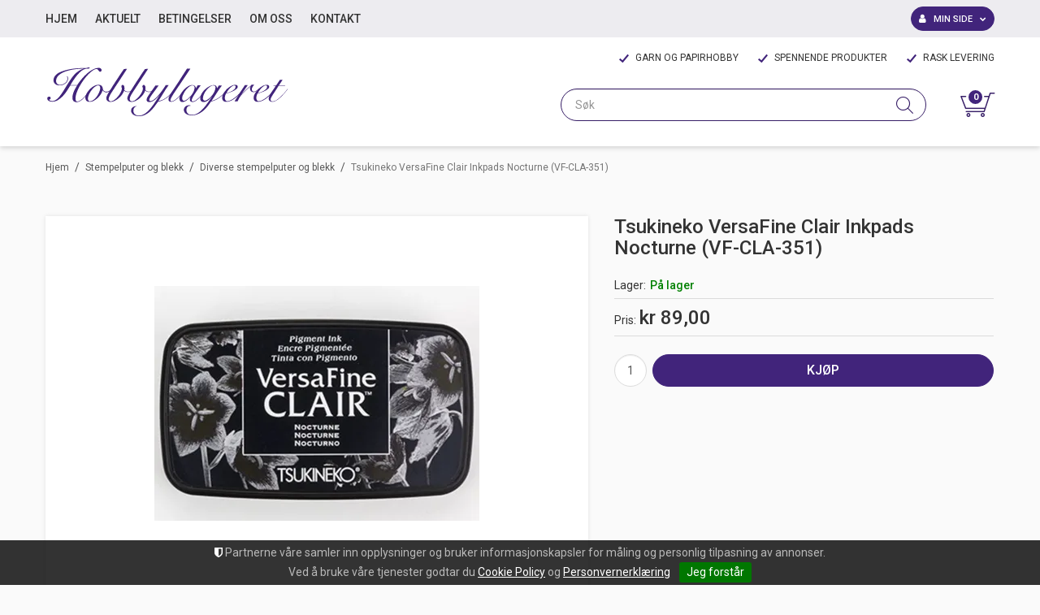

--- FILE ---
content_type: text/html; charset=utf-8
request_url: https://www.hobbylageret.no/stempelputer-og-blekk/diverse-stempelputer-og-blekk/tsukineko-versafine-clair-inkpads-nocturne-vf-cla-351
body_size: 37219
content:

<!DOCTYPE html>
<html lang="no">
<head>
    <script type="importmap">{
    "imports": {
        "@floating-ui/dom": "/components/node_modules/@floating-ui/dom/dist/floating-ui.dom.esm.js",
        "@floating-ui/core": "/components/node_modules/@floating-ui/core/dist/floating-ui.core.esm.js",
        "lit-html": "/components/node_modules/lit-html/lit-html.js",
        "lit-html/directives/ref": "/components/node_modules/lit-html/directives/ref.js"
    },
    "scopes": { }
}</script>
<script async type="text/javascript" src="/js/es-module-shims.js?v=16.8.0"></script>
<script type="text/javascript">(function(w){w.currencyFormat={"s":"NOK","d":2,"ds":",","gs":" ","p":2,"ex":1.000000000000000000};w.globalSettings={"enableResponsiveFeatures":true,"showBuyFeedbackPopup":false,"enableMPEF":true,"enableFrontEndEditing":false,"language":3,"CountryCode":"NO","showShoppingHistory":true,"showConfirmUserDetailsPopup":false,"showFreeShipingOfferPopup":true,"freeShippingMessageSettings":null,"activeCurrencyCode":"NOK","siteCurrencyCode":"NOK","version":"16.8.0","locale":"nb-NO","twoLetterLocale":"nb","twoLetterLocaleFallBacks":["nb","nn","no","en"]};w.searchUrl="/sok?s=";w.TopFormText={"cookiePolicy":"Cookie Policy","privacyPolicy":"Personvernerklæring","understand":"Jeg forstår","toggleSubMenu":"Åpne/lukke undermeny","changedAgreementsMessage":"Policy er endret. Ved å bruke våre tjenester godtar du endringene i","intialAgreementsMessage":"Ved å bruke våre tjenester godtar du","readItCarefully":"Please read it carefully.","and":"og","bySubscribingYouAgree":"Ved å melde deg på nyhetsbrev godtar du vår","subscribeToNewsletter":"Nyhetsbrevpåmelding, vennligst les vår","newsletters":"Nyhetsbrev","accept":"Jeg aksepterer","decline":"Jeg avslår","newsletterRegisterSuccess":"Du er nå påmeldt nyhetsbrev","newsletterRegisterError":"Du er ikke påmeldt nyhetsbrev","downloadMyPersonalData":"Last ned mine persondata i portabelt format:","formatNotSpecified":"Format er ikke spesifisert","myPersonalData":"mine persondata","personalData":"persondata","downloadPersonalDataError":"En feil oppsto ved nedlasting av persondata","addMeAsNewsletterRecipient":"Legg meg til som nyhetsbrevmottaker, vennligst les vår","yes":"Ja","no":"Nei","select":"Velg...","agreementsThirdPartyUsageMsg":"Partnerne våre samler inn opplysninger og bruker informasjonskapsler for måling og personlig tilpasning av annonser.","helpIcon":"Hjelp ikonet","Share_by":"Del med","More_sharing_options":"Flere alternativer for deling"};w.isPostBack=function(){return false;};w.BasePageID=881;w.BaseItemID=70912;w.productGroupsRootPageId=366;w.LanguageID=3;window.process = {env: {NODE_ENV: 'production'}};})(window);</script>
<link type="application/rsd+xml" rel="edituri" title="RSD" href="/rsd.ashx?pageId=881" />
<link rel="canonical" href="https://www.hobbylageret.no/stempelputer-og-blekk/diverse-stempelputer-og-blekk/tsukineko-versafine-clair-inkpads-nocturne-vf-cla-351" />
<meta property="og:title" content="Tsukineko VersaFine Clair Inkpads Nocturne (VF-CLA-351) - HOBBYLAGERET"/>
<meta property="og:description" content="Tsukineko VersaFine Clair Inkpads Nocturne (VF-CLA-351)"/>
<meta property="og:image" content="https://www.hobbylageret.no/image/standardmappe-uni/ns-vf-cla-351-jpg?alt=webp&amp;v=638782568484400000"/>
<meta property="og:url" content="https://www.hobbylageret.no/stempelputer-og-blekk/diverse-stempelputer-og-blekk/tsukineko-versafine-clair-inkpads-nocturne-vf-cla-351"/>
<meta property="og:type" content="website"/>

    <link href="https://fonts.googleapis.com/css?family=Roboto:100,300,400,400italic,500,700,700italic,900" rel="stylesheet" type="text/css">
    <script type="text/javascript">document.cookie='resolution='+Math.max(screen.width,screen.height)+("devicePixelRatio" in window ? ","+devicePixelRatio : ",1")+'; path=/';</script>
    <title>Tsukineko VersaFine Clair Inkpads Nocturne (VF-CLA-351) - HOBBYLAGERET</title>
    <meta name="Author" content="HOBBYLAGERET" />
    <meta http-equiv="content-type" content="text/html; charset=utf-8" />
    <meta content="Tsukineko VersaFine Clair Inkpads Nocturne (VF-CLA-351)" name="description" />
    <meta content="" name="keywords" />
    <meta name="SKYPE_TOOLBAR" content="SKYPE_TOOLBAR_PARSER_COMPATIBLE" />
    <link rel="shortcut icon" type="image/vnd.microsoft.icon" href="/theme/img/favicon.ico" />
    <!-- Root variable, used to define root in javascripts -->
    <script type="text/javascript">var R = '/';</script>
    <meta name="viewport" content="initial-scale=1,width=device-width">
    <!-- Global javascripts -->
    <script type="text/javascript" src="/js/global.js"></script>
    <!-- Required resources (Usually scripts required by a control) -->
    <script type="text/javascript" src="/js/pubsub.min.js?v=16.8.0"></script><!--[if lt IE 9]><script type="text/javascript" src="/js/jquery-1.11.3.min.js"></script><script type="text/javascript" src="/js/jquery-migrate-1.2.1.min.js"></script><![endif]--><!--[if gte IE 9]><!--><script type="text/javascript" src="/js/jquery-2.1.4.min.js?v=16.8.0"></script><!--<![endif]--><script type="text/javascript">jQuery.noConflict();</script><script type="text/javascript" src="/js/unorm.min.js?v=16.8.0"></script><script type="text/javascript" src="/js/underscore-min.js?v=16.8.0"></script><script type="text/javascript" src="/js/jquery.plugins.min.js?v=16.8.0"></script><script src="/js/fancybox-3/jquery.fancybox.min.js?v=16.8.0" type="text/javascript"></script><link href="/js/fancybox-3/jquery.fancybox.min.css?v=16.8.0" rel="stylesheet" type="text/css"><script src="/js/jquery.easing-1.3.pack.js?v=16.8.0" type="text/javascript"></script><script src="/js/jquery.mousewheel-3.0.6.pack.js?v=16.8.0" type="text/javascript"></script><link href="/js/flexslider.min.css?v=16.8.0" type="text/css" rel="stylesheet"><script src="/js/jquery.flexslider.min.js?v=16.8.0" type="text/javascript"></script><script src="/js/multilevelmenu2.min.js?v=16.8.0" type="text/javascript"></script><link rel="stylesheet" href="/js/jquery-ui-1.11.4/jquery-ui.min.css?v=16.8.0"><script type="text/javascript" src="/js/jquery-ui-1.11.4/jquery-ui.min.js?v=16.8.0"></script><script type="text/javascript" src="/startup/js/jquery-ui-timepicker-addon.min.js?v=16.8.0"></script><script type="text/javascript" src="/startup/js/jquery.ui.datepicker-no.js?v=16.8.0"></script><script type="text/javascript">jQuery.widget.bridge("jqtooltip", jQuery.ui.tooltip);</script><script src="/js/jquery.easytabs.min.js?v=16.8.0" type="text/javascript"></script><script src="/js/linkimagelist2.min.js?v=16.8.0" type="text/javascript"></script><script type="text/javascript" src="/js/jquery.qtip.min.js?v=16.8.0"></script><script type="text/javascript" src="/js/jquery.validate-1.11.1.min.js?v=16.8.0"></script><script type="text/javascript" src="/js/mosoft.estore.min.js?v=16.8.0"></script><script type="text/javascript" src="/js/require.min.js?v=16.8.0"></script><script type="text/javascript" src="/js/noty/packaged/jquery.noty.packaged.min.js?v=16.8.0"></script><script type="text/javascript" src="/js/jquery.blockUI.min.js?v=16.8.0"></script><script type="text/javascript" src="/js/jquery.twbsPagination.min.js?v=16.8.0"></script><script type="text/javascript" src="/js/main.min.js?v=16.8.0"></script><script src="/js/recaptcha-handler.min.js?v=16.8.0"></script><script src="https://www.google.com/recaptcha/api.js?onload=recaptcha_onload&render=explicit&v=16.8.0" async="" defer=""></script><script src="/js/cms/main.min.js?v=16.8.0"></script><script src="/js/recaptcha2-invisible.min.js?v=16.8.0"></script><script src="/js/lazysizes/lazysizes.min.js?v=16.8.0" async=""></script><link href="/Parts/Views/Product/ProductList/templates/default.html.css" type="text/css" rel="stylesheet" />
    <!-- CSS -->
    <link rel="stylesheet" href="/js/outdatedbrowser/outdatedbrowser.min.css">
    <link href="/templates/css/font-awesome.min.css" rel="stylesheet" />
    <link href="/theme/css/uni-styles.css?v=1.0.3" type="text/css" rel="stylesheet" />

    
</head>
<body class="page-prod-view page-id-881 page-item-id70912">
    

<script>(function(d, s, id) {
  var js, fjs = d.getElementsByTagName(s)[0];
  if (d.getElementById(id)) return;
  js = d.createElement(s); js.id = id;
  js.src = "//connect.facebook.net/nb_NO/sdk.js#xfbml=1&version=v2.3";
  fjs.parentNode.insertBefore(js, fjs);
}(document, 'script', 'facebook-jssdk'));</script>
<form method="post" action="/stempelputer-og-blekk/diverse-stempelputer-og-blekk/tsukineko-versafine-clair-inkpads-nocturne-vf-cla-351" id="Webdoc">
<div class="aspNetHidden">
<input type="hidden" name="__VIEWSTATE" id="__VIEWSTATE" value="CsWuoaTAlCas+q+WssNLnjIrqW3WPgnrWSiYpFmd0O2UajC7G/6qmz9qPkHYDvNN1ZCCHdJ64GNnK1Q7aKK45FUP1Db7m/ZuGJbEBJCx4KYtH27ZARY1P8X14uA3V8Nq47utwDANmY0pdrUGDPTBFxoyuPvXj+sK/GnJiYmxwtxcQ1L1VgQbfjtiLy47BQf1Z+NiLsJSoG+SKlE04ek5eByIAxGB4BDzUvZfkcs43ktwTf/X0DhmYcttLj7qEpnJcF1T/Q7aodLM+D1oHaMWW5vEnlMg/bbYkbmam+u6iG+h4qdKuwioLpm1n7hJXfA4/4M3cvGAHeoBQRO5CVEbVE2LpMUcfEoCj4nKhaYt7yurL/k97Kqqcjk1PwCxy3qKC/bmtELvVHLCtx0DPBzvfoFMvZFaE4wBkNY1XKbNH6lRkURcIomVMzQMJJSWYQOZq06EzeFauJ97nld8nZrxP8oboigbgZBR2GnPwdX1RkWwwPa8rFurs303SBoQQwV1eG0k+uQXKLKWIahLwX11s3cNxng54m4RKC9h/3W9O3B1NKt43OdEoFX7U3OBHEkQGDjuqPEGhuf+4/gPeA/xN2RSq3EBYjSivrKi+VAWdIaD6YikwfPv7YnDhwatEpYKwMA4sZlXA8/tZUBJlYdB+ggnHjZakiozETuobZC23Dcwp/4jRqCmXGaGQ8Dy0+wUL3L11xPIMLC6lOOe969F9BUS+420G4SS7Nv8yhGeR2eLmuKc5ZtLmivOZpa6dZTGByaTPe15J5snA0KMF/hLPH9BLoDSoq0y0R5AQi1aWcUGPyT2pk9vuWYWz2MN+7R7eVMOA+TO/[base64]/ygoRQ58q0MIfH4g9A04B7sQAU06plB1Kdo1mQi1xmjx/X8PS5nlw6Nq01+26tpNEGf1/fZ0S47t0+0B3uN0llKtgP6SsRnTXsNPX8MCHirbmfN1xB314jDeF8r/8fg2n8FYkFfwSmpVS+wMnxW2gSh2+2/1b5FpkPzbuDigcj68PMfW+FtNI/ciBU6MzeuEs/CKmmnigKomx8/[base64]/MxylnVT68dhyKBpOFZvh95n+Lle7hnGrUE+afMpHlCjnMB3IuuMvisHEQ+i+rrOwP5T5/S0vcIGmi4OrULERlsK+h0dmJFFs9oVmXoO840zv1yuTAhrEwVeobruN49c6KTZf4dVVvzTAmlNCfKOB47odNwzmsIqnXuI/7+gtzthw+SvWAipMLLl70265gOdB7coXmyuKj1i9F6k8KIbfvRHFo/Knio4gahoz7rcTj3hSpNATG1p1KTuv68p8tK6WZ2mAngQfxhRG3rlJHInbz5NGaa1uwHIxK7ChodiiLm5VHvSyclQTjDYnJYSEgX0x8WFP2XwEUgxxVbLqBJXnefYyKCHfDpQaL5RmRr0Jibhp/3OMCAiGDw/1od72b8bwlyW9vcw6VP1xWFtDxzkIRP5jHng7KJMY9gtw9LIah9a9xzsS+12HJUS2dX/OWMuH+KjWm5pPv0KWP2Y3hKNY5AiELa/cWv7xdXZRNSTV0cDa0Gl4hx7KbwocMCtS16JQaYqS2soRpyuE1gCktiyZDxWLWlbOjKEKJDjYJmi6Ls+zoFKEoD1FJ2Od3MWy1FW0ERF2FVAZLB/[base64]/EYlwES5Z9lzwtZSgngNeTPI3LgEydeBLCWjP2ra+7lR4BsvfFvu/wWSrzYqUgQ9BxMrAZnEu0POY/j0eUIzguXhXrjTnPgzqWmMELCh8cmSDRE91ClXY4EFmm+cCuPy1Flt0kN2uCTtiu57T2vhtpqN9pbw6YP6eu89lC5gaA7J2Nw9wPXNfgZY5hE6kxDJSsQHbMR/P/qakxfgeRGZRQgbN6xsKwjrs1SFPLoBg2VXAQoa3eifem/jxEX9I78KMejFoEX+P1N2A806VxA8bCvP1RjNh1RwI/nCfzkXjCj75giOJs5iPiasJ60Qa79AVlMcKsqzOkc/i1v6vDEbBAympQPQbOQwHryNmyWhXkHu3XIvMzsNERTykxNdciS021Gix/f0y6AQc8mGMf1YOqHEieqgrCxOnYIhPWtqBYEWkD1zS32KOBeAO7dgv/FuZKU5JE6EROkxY7dE1/[base64]/Y/AsRxIhUwAvo/8p++rYjF/F15k9g7QK4AZDF5EYbsMjhV71NoVnqOxh/tvMnCpFDW2pD+kZYBAfHvI0lKmorEncOKS2PdIlzplVHc1YWjMea3jXlNujJd/O4yOu+DYkSaV89yKcX6JHBPAq/OPY4gNYi9eoxJ+jZ7qyPlXKZj9bgQ7bjaQbTUnu0uCu+akK+5eqRBC9B+nDFkJul1zgMsNyEAWZ2zjtPW6sjJ/Iwj/mlue5ePY1ueIaLaICrzhiVXCnEnXdbqlxXm1brwxK/lwoSvlTUHZjA+BTNu6OOzKHBZL6SiKyhLO3JNDGE0lejWFwc4XdXERygOpwWMSsGAjumQpugImxQY8092AtBJf9JfBSz1UhBB5yTMJ3w4xP+zQ2BNsMbwxuwZsdKk44RyM4h4AaksgKjnnzPFg9HFG1qq1HjfKPa2xg6ErUDHpkCaM3MtNZFHn/BBf25NkIAeirC3XSaWxmhQ1IGHkmvD4Pt8IRo2vjrqkTbRiomIFdN1lCi4xzRt940IWl0q4xjThT/r3dBTs8opK0q9IpC1yL+yBKArhhm7Pgmfs5z4huwZa50KGIWg+CYqueDPc6bZ8Nk6n9gT8lWFksibnWmEQe4dZ9Pk/iPWHhfJrCSt4ggJQ/NDPeTVgzfTckClvyq272UDw1vjZLw4FrLt4tUNO9WxXm8VzplosdOQw5suGq6CbpP9J+QQpYRpA7GWa7lpspAhn2bmvJGKhdrsYqYfgnSqmWt1NsXnja6JNLrP0ixQq0g1bnH31EKX4Ad5fWPY4Ul2h7PAioyvht9TbQcudcGhj1j4J2OihYpIFbK/hLobpnKBVRbc8Im4ewgsIMwHmZNIDE3ehlBaL2Y8HwAVRkF0i94NW88XSFBKotbkGo79UQdLPNNGR4nPQqJzIBctkQNH7q9Qm2pXBRgl9izdINFSgeo/3DIznM15gU+LdV7bWFYJNnw122yayGiHdUhgoe3g3ACrEel8nXG7nuxRWkQWLEnHHzWUMvadyrlpH9a7BI7wV0Yn3yaTnyWFfe6prXgO4YDV4MIJPR1Bhe3aSjpaJ+stJ0uBCOr5Z5JgEU9sOXWw5GacWchOrRLBtVhOEiYDN4djP8sgdVX6/Z0g6y5mHTUbjc7fGQBqR31DtaKt5p2u0dP4ozKpLq3nI6A83RlSwW4vsSG7UbEeYQtl69fR0NKlqvPL9CulLnZKHm9hUkH+GvOcBs+DjFSN71w8wZ9/psPmpTYvsfVCziE7vnFlJLs7jZN7HoDUZemUGP7wsgoAioLq7yqVQ7i+bdnjop6N6kp7MWU7sNG3YZwT0/nLkKFL0THHqcaBp6652lDSc7yCgmjUBZg93NJBWaZVsrpvuPjjEGiwO7wqGk4N0K0/XzqyFil3e2YQlwoc61Iz0ajvOavVuifbRwwLzeFON7wIUXc5yfyhcam+WYjJaKXS8RqEZFb+Bnj5RAzCfrDLMnqX2k6KUJtJKe5uympIfj1AFXJwTWVZR4N+ZgTrBoVeD2zPaHJ6Jr5eN9Rat8chPZ9xf7SSzPkHqzanYb5g3pHat/D93OKzE/HF36ILOeUEAo8wVQ8nP/YxT76UBstjgUD91JbluM9pgkf9MyOV3oV4v5FOkL6fSe8W2P4rMasJlVAOyy4Z0WO1XeyZyRTzNEETuv7CEddIm2n3F/qTP0h2AoQpFexhuHos2ehFuLn0Sx6Pg9Chsv0Mj0l/fbKDn9jiz6+5OdUTWy6b508nTXgbg==" />
</div>

<script type="text/javascript">
//<![CDATA[
var theForm = document.forms['Webdoc'];
if (!theForm) {
    theForm = document.Webdoc;
}
function __doPostBack(eventTarget, eventArgument) {
    if (!theForm.onsubmit || (theForm.onsubmit() != false)) {
        theForm.__EVENTTARGET.value = eventTarget;
        theForm.__EVENTARGUMENT.value = eventArgument;
        theForm.submit();
    }
}
//]]>
</script>


<script src="/WebResource.axd?d=pynGkmcFUV13He1Qd6_TZP-aUJzyp2j4be6tG5IQ4oeEsz6GGySeNWiom-nG37Cm8hlLqw2&amp;t=638901608248157332" type="text/javascript"></script>

    

    <div id="root" class="site">

        
        <header id="header-desktop" class="site-header site-header-desktop hidden-xs hidden-sm" data-scroll-threshold="181" data-original-height="181">
            
                <div class="site-header-desktop__top-line">
                    <div class="container">
                        <div class="site-header-desktop__top-line-inner-container flex flex-between flex-item-center">
                            

    <div class="ProductMenu Menu site-horizontal-menu site-menu-desktop Expandable">
        <ul class="MiddleBox Level-1 clearfix">
                <li class="Item-1 Page NoToggle">


        

        <a href="/" class="Name" >Hjem</a>
        
    </li>
    <li class="Item-2 Page Expandable">


            <a href="#" class="Toggle"  aria-label="&#197;pne/lukke undermeny"></a>
        

        <a href="/aktuelt" class="Name" >Aktuelt</a>
        
            <ul class="Level-2 clearfix">
                    <li class="Item-1 Page NoToggle">


        

        <a href="/arkiv" class="Name" >Arkiv</a>
        
    </li>

            </ul>
    </li>
    <li class="Item-3 Page NoToggle">


        

        <a href="/betingelser" class="Name" >Betingelser</a>
        
    </li>
    <li class="Item-4 Page NoToggle">


        

        <a href="/om-oss" class="Name" >Om oss</a>
        
    </li>
    <li class="Item-5 Page NoToggle">


        

        <a href="/kontakt" class="Name" >Kontakt</a>
        
    </li>

        </ul>
    </div>

                            
    <div class="profile-quick-menu" id="MyPageMenu">

        <a class="profile-quick-menu__btn" onclick="return false;" href="javascript:void(0);"><em class="profile-quick-menu__un-user un-user"></em><span>Min side</span><em class="profile-quick-menu__un-chevron-down un-chevron-down"></em></a>
        <ul class="profile-quick-menu__dropdown clearfix">

                <li class="Item-1 Page NoToggle">


        

        <a href="/min-side/registrering-profil" class="Name" >Registrering</a>
        
    </li>


                    <li>
                        <a href="/login?ret=%2fstempelputer-og-blekk%2fdiverse-stempelputer-og-blekk%2ftsukineko-versafine-clair-inkpads-nocturne-vf-cla-351"><em class="fa fa-lock"></em> Logg inn</a>
                    </li>


        </ul>

        <script type="text/javascript">(function ($, vars) {
    var vars = {"ControlID":"MyPageMenu","Expandable":false};
    $(function () {

        var classes = {
            menu:                'profile-quick-menu',
            menuActive:          'profile-quick-menu_active',

            btn:                 'profile-quick-menu__btn',

            dropdown:            'profile-quick-menu__dropdown',

            chevronDown:         'profile-quick-menu__un-chevron-down',
            chevronDownActive:   'profile-quick-menu__un-chevron-down_active',
        };

        $('#' + vars.ControlID)
            .on('click', '.' + classes.btn, function (e) {
                e.preventDefault();
                $TargetProfileQuickMenu = $(e.target).closest('.' + classes.menu);
                $TargetProfileQuickMenu
                    .find('.' + classes.dropdown)
                        .slideToggle('fast')
                        .end()
                    .toggleClass(classes.menuActive)
                    .find('.' + classes.chevronDown)
                        .toggleClass(classes.chevronDownActive);
            });
    });
})(jQuery);</script>

    </div>

                        </div>
                    </div>
                </div>
            
            <div class="site-header-desktop__middle-line">
                <div class="container">
                    <div class="site-header-desktop__middle-line-inner-container flex flex-between flex-item-center">
                        <div class="site-header-desktop__left-pane flex flex-item-center">
                            <a class="site-header-desktop__logo" href="/" title="HOBBYLAGERET">
                                <img src="/theme/img/site-logo.svg" alt="HOBBYLAGERET" title="HOBBYLAGERET" class="site-header-desktop__logo-img img-responsive"/>
                            </a>
                        </div>

                        <div class="site-header-desktop__right-pane flex flex-item-right flex-item-center flex-column">
                            
                                <div class="site-header-desktop__why-buy site-why-buy"><ul>
<li>GARN OG PAPIRHOBBY</li>
<li>SPENNENDE PRODUKTER</li>
<li>RASK LEVERING</li>
</ul></div>
                            
                            <div class="flex">
                                



<div class="smart-search" id="SmartSearch_SmartSearch">
    <input class="smart-search__input form-control js-typeahead" type="text" placeholder="S&#248;k" value="" autocomplete="off" aria-label="S&#248;k" />
    <button class="smart-search__btn" title="S&#248;k" tabindex="-1"><i class="fa fa-search"></i></button>
</div>


                                

<div class="SiteCartPanel LeftIconAlign" id="newSiteCart_SiteCartMainPanel">

            <div class="LoginRegisterPanel">
                <a href="/login?ret=%2fstempelputer-og-blekk%2fdiverse-stempelputer-og-blekk%2ftsukineko-versafine-clair-inkpads-nocturne-vf-cla-351" class="LoginLink">Logg inn</a>
                <a href="/min-side/registrering-profil?ret=%2fstempelputer-og-blekk%2fdiverse-stempelputer-og-blekk%2ftsukineko-versafine-clair-inkpads-nocturne-vf-cla-351" class="RegisterLink">Registrer deg</a>
            </div>

        <a href="/handlekurv" class="ShowCartLink js-show-cart-link">

            <div class="SiteCartIcon"></div>

            <div class="ShoppingListPanel empty">

                    <span class="ShowCartTxt NotEmptyCart">Vis handlekurv</span>
                    <span class="ShowCartTxt EmptyCart">Handlekurven er tom</span>

                <span class="ProdCount">0</span>

                                                    <div class="TotalPriceContainer">
                        <span class="TotalPriceText">Total sum:</span>
                        <span class="TotalPrice notranslate">kr 0,00</span>
                    </div>
            </div>
        </a>


        <div class="PopupContainer hidden js-site-cart-popup"></div>

    <input type="hidden" class="js-refreshHash" value="" />
    

    
    
    
</div>

                            </div>
                        </div>
                    </div>
                </div>
            </div>
        </header>

        
        <header id="header-mobile" class="site-header site-header-mobile js-site-header hidden-md hidden-lg" data-scroll-threshold="56" data-original-height="56">
            <div class="container-fluid">
                <div class="site-header-mobile__inner-container flex flex-between flex-item-center">
                    <div class="site-header-mobile__left-pane flex flex-self-stretch">
                        <button class="site-header-mobile__toggle-underheader-btn site-header-mobile__toggle-underheader-btn_menu js-toggle-underheader-btn" type="button" data-toggle="collapse" href="#collapsableUnderheader" aria-expanded="false" aria-controls="collapsableUnderheader"></button>
                        <button class="site-header-mobile__toggle-underheader-btn site-header-mobile__toggle-underheader-btn_search js-toggle-underheader-btn" type="button" data-toggle="collapse" href="#collapsableUnderheader" aria-expanded="false" aria-controls="collapsableUnderheader"></button>
                    </div>

                    <div class="site-header-mobile__middle-pane flex flex-center">
                        <a class="site-header-mobile__logo" href="/" title="HOBBYLAGERET">
                            <img src="/theme/img/site-logo.svg" alt="HOBBYLAGERET" title="HOBBYLAGERET" class="site-header-mobile__logo-img img-responsive"/>
                        </a>
                    </div>

                    <div class="site-header-mobile__right-pane flex flex-right flex-self-stretch">
                        
    <div class="profile-quick-menu" id="MyPageMenu2">

        <a class="profile-quick-menu__btn" onclick="return false;" href="javascript:void(0);"><em class="profile-quick-menu__un-user un-user"></em><span>Min side</span><em class="profile-quick-menu__un-chevron-down un-chevron-down"></em></a>
        <ul class="profile-quick-menu__dropdown clearfix">

                <li class="Item-1 Page NoToggle">


        

        <a href="/min-side/registrering-profil" class="Name" >Registrering</a>
        
    </li>


                    <li>
                        <a href="/login?ret=%2fstempelputer-og-blekk%2fdiverse-stempelputer-og-blekk%2ftsukineko-versafine-clair-inkpads-nocturne-vf-cla-351"><em class="fa fa-lock"></em> Logg inn</a>
                    </li>


        </ul>

        <script type="text/javascript">(function ($, vars) {
    var vars = {"ControlID":"MyPageMenu2","Expandable":false};
    $(function () {

        var classes = {
            menu:                'profile-quick-menu',
            menuActive:          'profile-quick-menu_active',

            btn:                 'profile-quick-menu__btn',

            dropdown:            'profile-quick-menu__dropdown',

            chevronDown:         'profile-quick-menu__un-chevron-down',
            chevronDownActive:   'profile-quick-menu__un-chevron-down_active',
        };

        $('#' + vars.ControlID)
            .on('click', '.' + classes.btn, function (e) {
                e.preventDefault();
                $TargetProfileQuickMenu = $(e.target).closest('.' + classes.menu);
                $TargetProfileQuickMenu
                    .find('.' + classes.dropdown)
                        .slideToggle('fast')
                        .end()
                    .toggleClass(classes.menuActive)
                    .find('.' + classes.chevronDown)
                        .toggleClass(classes.chevronDownActive);
            });
    });
})(jQuery);</script>

    </div>

                        

<div class="SiteCartPanel LeftIconAlign" id="SiteCart2_SiteCartMainPanel">


        <a href="/handlekurv" class="ShowCartLink js-show-cart-link">

            <div class="SiteCartIcon"></div>

            <div class="ShoppingListPanel empty">

                    <span class="ShowCartTxt NotEmptyCart">Vis handlekurv</span>
                    <span class="ShowCartTxt EmptyCart">Handlekurven er tom</span>

                <span class="ProdCount">0</span>

                                                    <div class="TotalPriceContainer">
                        <span class="TotalPriceText">Total sum:</span>
                        <span class="TotalPrice notranslate">kr 0,00</span>
                    </div>
            </div>
        </a>



    <input type="hidden" class="js-refreshHash" value="" />
    

    
    
    
</div>

                    </div>
                </div>
            </div>
        </header>

        
        <div class="site-underheader">
            <div class="site-underheader__compensator"></div>
            <div class="site-underheader__container hidden-md hidden-lg collapse js-site-underheader-container" id="collapsableUnderheader">
                <div class="container-fluid">
                    

<div id="SearchMob_search" class="SearchMob site-search">
    <input type="search" class="SearchMob__input site-search__input js-SearchMob-input" id="SearchMob_input" placeholder="S&#248;k" autocomplete="section-search" aria-label="S&#248;k" />
    <button type="button" class="SearchMob__btn site-search__btn js-SearchMob-btn" id="SearchMob_btn" title="Find" tabindex="-1"></button>
</div>


                    

    <div class="ProductMenu2 Menu products-menu-mobile Expandable">
        <ul class="MiddleBox Level-1 clearfix">
                <li class="Item-1 Page NoToggle">


        

        <a href="/nyheter" class="Name" >Nyheter</a>
        
    </li>
    <li class="Item-2 Page NoToggle">


        

        <a href="/salg-50-paa-alt" class="Name" >SALG! 50% p&#229; alt!</a>
        
    </li>
    <li class="Item-3 Page Expandable">


            <a href="#" class="Toggle"  aria-label="&#197;pne/lukke undermeny"></a>
        

        <a href="/lagerutsalg" class="Name" >Lagerutsalg</a>
        
            <ul class="Level-2 clearfix">
                    <li class="Item-1 Page NoToggle">


        

        <a href="/lagerutsalg/lagerutsalg-dylusions" class="Name" >Lagerutsalg - Dylusions</a>
        
    </li>
    <li class="Item-2 Page NoToggle">


        

        <a href="/lagerutsalg/lagerutsalg-album" class="Name" >Lagerutsalg - album</a>
        
    </li>
    <li class="Item-3 Page NoToggle">


        

        <a href="/lagerutsalg/lagerutsalg-tonic-studios" class="Name" >Lagerutsalg Tonic Studios</a>
        
    </li>
    <li class="Item-4 Page NoToggle">


        

        <a href="/lagerutsalg/lagerutsalg-tusjer" class="Name" >Lagerutsalg tusjer</a>
        
    </li>
    <li class="Item-5 Page NoToggle">


        

        <a href="/lagerutsalg/lagerutsalg-teresa-collins" class="Name" >Lagerutsalg Teresa Collins</a>
        
    </li>
    <li class="Item-6 Page NoToggle">


        

        <a href="/lagerutsalg/lagerutsalg-mixed-media" class="Name" >Lagerutsalg mixed media</a>
        
    </li>
    <li class="Item-7 Page NoToggle">


        

        <a href="/?PageID=70972" class="Name" >Lagerutsalg Tim Holtz</a>
        
    </li>
    <li class="Item-8 Page NoToggle">


        

        <a href="/lagerutsalg/spellbinders-lagerutsalg" class="Name" >Spellbinders lagerutsalg</a>
        
    </li>
    <li class="Item-9 Page NoToggle">


        

        <a href="/lagerutsalg/nellie-snellen-lagerutsalg" class="Name" >Nellie Snellen lagerutsalg</a>
        
    </li>
    <li class="Item-10 Page NoToggle">


        

        <a href="/lagerutsalg/lagerutsalg-stempler" class="Name" >Lagerutsalg stempler</a>
        
    </li>
    <li class="Item-11 Page NoToggle">


        

        <a href="/lagerutsalg/bazzill-lagerutsalg" class="Name" >Bazzill lagerutsalg</a>
        
    </li>
    <li class="Item-12 Page NoToggle">


        

        <a href="/lagerutsalg/docrafts-lagerutsalg" class="Name" >Docrafts lagerutsalg</a>
        
    </li>
    <li class="Item-13 Page NoToggle">


        

        <a href="/lagerutsalg/american-crafts-lagerutsalg" class="Name" >American Crafts lagerutsalg</a>
        
    </li>
    <li class="Item-14 Page NoToggle">


        

        <a href="/lagerutsalg/glimmermist-lagerutsalg" class="Name" >GlimmerMist lagerutsalg</a>
        
    </li>
    <li class="Item-15 Page NoToggle">


        

        <a href="/lagerutsalg/simple-stories-lagerutsalg" class="Name" >Simple Stories lagerutsalg</a>
        
    </li>
    <li class="Item-16 Page NoToggle">


        

        <a href="/lagerutsalg/clearsnap-lagerutsalg" class="Name" >Clearsnap lagerutsalg</a>
        
    </li>
    <li class="Item-17 Page NoToggle">


        

        <a href="/lagerutsalg/my-minds-eye-lagerutsalg" class="Name" >My Minds Eye lagerutsalg</a>
        
    </li>
    <li class="Item-18 Page NoToggle">


        

        <a href="/lagerutsalg/wild-rose-studio-lagerutsalg" class="Name" >Wild Rose Studio lagerutsalg</a>
        
    </li>
    <li class="Item-19 Page NoToggle">


        

        <a href="/lagerutsalg/clearsnap-lagerutsalg-1" class="Name" >Clearsnap lagerutsalg</a>
        
    </li>
    <li class="Item-20 Page NoToggle">


        

        <a href="/lagerutsalg/graphic-45-lagerutsalg" class="Name" >Graphic 45 lagerutsalg</a>
        
    </li>
    <li class="Item-21 Page NoToggle">


        

        <a href="/?PageID=67256" class="Name" >Lagerutsalg stempler</a>
        
    </li>
    <li class="Item-22 Page NoToggle">


        

        <a href="/lagerutsalg/lagerutsalg-dies-og-puncher" class="Name" >Lagerutsalg dies og puncher</a>
        
    </li>
    <li class="Item-23 Page NoToggle">


        

        <a href="/?PageID=67262" class="Name" >Lagerutsalg puncher</a>
        
    </li>
    <li class="Item-24 Page NoToggle">


        

        <a href="/?PageID=67263" class="Name" >Lagerutsalg embossingfoldere</a>
        
    </li>
    <li class="Item-25 Page NoToggle">


        

        <a href="/?PageID=67264" class="Name" >Lagerutsalg pynt</a>
        
    </li>
    <li class="Item-26 Page NoToggle">


        

        <a href="/?PageID=67265" class="Name" >Lagerutsalg metallsjablonger</a>
        
    </li>
    <li class="Item-27 Page NoToggle">


        

        <a href="/?PageID=67266" class="Name" >Lagerutsalg verkt&#248;y og utstyr</a>
        
    </li>
    <li class="Item-28 Page NoToggle">


        

        <a href="/?PageID=67531" class="Name" >Lagerutsalg m&#248;nsterark</a>
        
    </li>
    <li class="Item-29 Page NoToggle">


        

        <a href="/?PageID=67532" class="Name" >Lagerutsalg diverse varer</a>
        
    </li>
    <li class="Item-30 Page NoToggle">


        

        <a href="/lagerutsalg/ranger-lagerutsalg" class="Name" >Ranger lagerutsalg</a>
        
    </li>
    <li class="Item-31 Page NoToggle">


        

        <a href="/lagerutsalg/storyteller-lagerutsalg" class="Name" >Storyteller lagerutsalg</a>
        
    </li>
    <li class="Item-32 Page NoToggle">


        

        <a href="/lagerutsalg/lagerutsalg-timholtz-distress" class="Name" >Lagerutsalg -TimHoltz Distress</a>
        
    </li>

            </ul>
    </li>
    <li class="Item-4 Page NoToggle">


        

        <a href="/album-og-plastlommer" class="Name" >Album og plastlommer</a>
        
    </li>
    <li class="Item-5 Page NoToggle">


        

        <a href="/?PageID=61804" class="Name" >Barnehobby</a>
        
    </li>
    <li class="Item-6 Page Expandable">


            <a href="#" class="Toggle"  aria-label="&#197;pne/lukke undermeny"></a>
        

        <a href="/privat-webshop-meny/dies-og-stanseverktoy" class="Name" >Dies og stanseverkt&#248;y</a>
        
            <ul class="Level-2 clearfix">
                    <li class="Item-1 Page NoToggle">


        

        <a href="/?PageID=99009" class="Name" >Creative Expressions dies</a>
        
    </li>
    <li class="Item-2 Page NoToggle">


        

        <a href="/?PageID=94151" class="Name" >Reprint dies</a>
        
    </li>
    <li class="Item-3 Page NoToggle">


        

        <a href="/dies-og-stanseverktoy/art-by-marlene-dies" class="Name" >Art by Marlene dies</a>
        
    </li>
    <li class="Item-4 Page NoToggle">


        

        <a href="/dies-og-stanseverktoy/bylene-design" class="Name" >ByLene Design</a>
        
    </li>
    <li class="Item-5 Page NoToggle">


        

        <a href="/dies-og-stanseverktoy/dies-og-stempler-i-sett" class="Name" >Dies og stempler i sett</a>
        
    </li>
    <li class="Item-6 Page NoToggle">


        

        <a href="/dies-og-stanseverktoy/diverse-dies" class="Name" >Diverse dies</a>
        
    </li>
    <li class="Item-7 Page NoToggle">


        

        <a href="/dies-og-stanseverktoy/dixi-craft-1" class="Name" >Dixi Craft</a>
        
    </li>
    <li class="Item-8 Page NoToggle">


        

        <a href="/dies-og-stanseverktoy/embossingfoldere" class="Name" >Embossingfoldere</a>
        
    </li>
    <li class="Item-9 Page NoToggle">


        

        <a href="/dies-og-stanseverktoy/joy-crafts-1" class="Name" >Joy! Crafts</a>
        
    </li>
    <li class="Item-10 Page NoToggle">


        

        <a href="/dies-og-stanseverktoy/kort-godt" class="Name" >Kort &amp; Godt</a>
        
    </li>
    <li class="Item-11 Page NoToggle">


        

        <a href="/dies-og-stanseverktoy/leane-creatief-1" class="Name" >Leane Creatief</a>
        
    </li>
    <li class="Item-12 Page NoToggle">


        

        <a href="/dies-og-stanseverktoy/my-favorite-things" class="Name" >My Favorite Things</a>
        
    </li>
    <li class="Item-13 Page NoToggle">


        

        <a href="/dies-og-stanseverktoy/nellie-snellen" class="Name" >Nellie Snellen</a>
        
    </li>
    <li class="Item-14 Page NoToggle">


        

        <a href="/dies-og-stanseverktoy/papirdesign" class="Name" >Papirdesign</a>
        
    </li>
    <li class="Item-15 Page NoToggle">


        

        <a href="/dies-og-stanseverktoy/spellbinders" class="Name" >Spellbinders</a>
        
    </li>
    <li class="Item-16 Page NoToggle">


        

        <a href="/dies-og-stanseverktoy/puncher" class="Name" >Puncher</a>
        
    </li>
    <li class="Item-17 Page NoToggle">


        

        <a href="/dies-og-stanseverktoy/sizzix" class="Name" >Sizzix</a>
        
    </li>
    <li class="Item-18 Page NoToggle">


        

        <a href="/?PageID=75028" class="Name" >Studio Light</a>
        
    </li>
    <li class="Item-19 Page NoToggle">


        

        <a href="/dies-og-stanseverktoy/xcut" class="Name" >Xcut</a>
        
    </li>
    <li class="Item-20 Page NoToggle">


        

        <a href="/dies-og-stanseverktoy/stansemaskiner" class="Name" >Stansemaskiner</a>
        
    </li>
    <li class="Item-21 Page NoToggle">


        

        <a href="/dies-og-stanseverktoy/aall-create-dies" class="Name" >AALL &amp; Create dies</a>
        
    </li>

            </ul>
    </li>
    <li class="Item-7 Page NoToggle">


        

        <a href="/glitter-og-glitterlim" class="Name" >Glitter og glitterlim</a>
        
    </li>
    <li class="Item-8 Page NoToggle">


        

        <a href="/hobbylagerets-kit" class="Name" >Hobbylagerets kit</a>
        
    </li>
    <li class="Item-9 Page NoToggle">


        

        <a href="/?PageID=61451" class="Name" >Julevarer</a>
        
    </li>
    <li class="Item-10 Page Expandable">


            <a href="#" class="Toggle"  aria-label="&#197;pne/lukke undermeny"></a>
        

        <a href="/lim-1" class="Name" >Lim</a>
        
            <ul class="Level-2 clearfix">
                    <li class="Item-1 Page NoToggle">


        

        <a href="/lim/dekor-og-washitape" class="Name" >Dekor- og washitape</a>
        
    </li>
    <li class="Item-2 Page NoToggle">


        

        <a href="/lim/flytende-lim-1" class="Name" >Flytende lim</a>
        
    </li>
    <li class="Item-3 Page NoToggle">


        

        <a href="/lim/limpistol-1" class="Name" >Limpistol</a>
        
    </li>
    <li class="Item-4 Page NoToggle">


        

        <a href="/lim/limstifter-1" class="Name" >Limstifter</a>
        
    </li>
    <li class="Item-5 Page NoToggle">


        

        <a href="/lim/tape-og-tort-lim" class="Name" >Tape og t&#248;rt lim</a>
        
    </li>

            </ul>
    </li>
    <li class="Item-11 Page Expandable">


            <a href="#" class="Toggle"  aria-label="&#197;pne/lukke undermeny"></a>
        

        <a href="/maling-farge-og-spray" class="Name" >Maling, farge og spray</a>
        
            <ul class="Level-2 clearfix">
                    <li class="Item-1 Page NoToggle">


        

        <a href="/maling-farge-og-spray/akvarellmaling-og-blyanter" class="Name" >Akvarellmaling og blyanter</a>
        
    </li>
    <li class="Item-2 Page NoToggle">


        

        <a href="/?PageID=74200" class="Name" >Amsterdam maling</a>
        
    </li>
    <li class="Item-3 Page NoToggle">


        

        <a href="/?PageID=100809" class="Name" >Andy Skinner Ink-Ology Inks</a>
        
    </li>
    <li class="Item-4 Page NoToggle">


        

        <a href="/?PageID=82459" class="Name" >Art by Marlene akrylmaling</a>
        
    </li>
    <li class="Item-5 Page NoToggle">


        

        <a href="/maling-farge-og-spray/dina-wakley-acrylic-paint" class="Name" >Dina Wakley Acrylic Paint</a>
        
    </li>
    <li class="Item-6 Page NoToggle">


        

        <a href="/maling-farge-og-spray/distress-oxide-spray" class="Name" >Distress Oxide Spray</a>
        
    </li>
    <li class="Item-7 Page NoToggle">


        

        <a href="/maling-farge-og-spray/distress-paint" class="Name" >Distress Paint</a>
        
    </li>
    <li class="Item-8 Page NoToggle">


        

        <a href="/maling-farge-og-spray/distress-spray-stain" class="Name" >Distress Spray Stain</a>
        
    </li>
    <li class="Item-9 Page NoToggle">


        

        <a href="/maling-farge-og-spray/diverse-maling-og-spray" class="Name" >Diverse maling og spray</a>
        
    </li>
    <li class="Item-10 Page NoToggle">


        

        <a href="/?PageID=75119" class="Name" >Gloss spray</a>
        
    </li>
    <li class="Item-11 Page NoToggle">


        

        <a href="/maling-farge-og-spray/tulip-tekstilmaling" class="Name" >Tulip tekstilmaling</a>
        
    </li>

            </ul>
    </li>
    <li class="Item-12 Page Expandable">


            <a href="#" class="Toggle"  aria-label="&#197;pne/lukke undermeny"></a>
        

        <a href="/merker" class="Name" >Merker</a>
        
            <ul class="Level-2 clearfix">
                    <li class="Item-1 Page NoToggle">


        

        <a href="/?PageID=103642" class="Name" >Arden Creative Studio</a>
        
    </li>
    <li class="Item-2 Page NoToggle">


        

        <a href="/?PageID=91219" class="Name" >Aall &amp; Create</a>
        
    </li>
    <li class="Item-3 Page NoToggle">


        

        <a href="/merker/amsterdam" class="Name" >Amsterdam</a>
        
    </li>
    <li class="Item-4 Page NoToggle">


        

        <a href="/?PageID=90706" class="Name" >Andre merker</a>
        
    </li>
    <li class="Item-5 Page NoToggle">


        

        <a href="/merker/art-by-marlene" class="Name" >Art by Marlene</a>
        
    </li>
    <li class="Item-6 Page NoToggle">


        

        <a href="/merker/carta-bella" class="Name" >Carta Bella</a>
        
    </li>
    <li class="Item-7 Page NoToggle">


        

        <a href="/?PageID=98538" class="Name" >Cosmic Shimmer</a>
        
    </li>
    <li class="Item-8 Page NoToggle">


        

        <a href="/merker/ciao-bella" class="Name" >Ciao Bella</a>
        
    </li>
    <li class="Item-9 Page NoToggle">


        

        <a href="/merker/craft-oclock" class="Name" >Craft O&#39;Clock</a>
        
    </li>
    <li class="Item-10 Page NoToggle">


        

        <a href="/?PageID=103293" class="Name" >Craft &amp; You</a>
        
    </li>
    <li class="Item-11 Page NoToggle">


        

        <a href="/?PageID=90709" class="Name" >Crafter&#39;s Companion</a>
        
    </li>
    <li class="Item-12 Page NoToggle">


        

        <a href="/merker/creative-expressions" class="Name" >Creative Expressions</a>
        
    </li>
    <li class="Item-13 Page NoToggle">


        

        <a href="/merker/crealies" class="Name" >Crealies</a>
        
    </li>
    <li class="Item-14 Page NoToggle">


        

        <a href="/?PageID=94803" class="Name" >Dina Wakley Media</a>
        
    </li>
    <li class="Item-15 Page NoToggle">


        

        <a href="/?PageID=91875" class="Name" >Dress My Craft</a>
        
    </li>
    <li class="Item-16 Page NoToggle">


        

        <a href="/merker/dutch-dobadoo" class="Name" >Dutch Dobadoo</a>
        
    </li>
    <li class="Item-17 Page NoToggle">


        

        <a href="/?PageID=90708" class="Name" >Echo Park / Carta Bella</a>
        
    </li>
    <li class="Item-18 Page NoToggle">


        

        <a href="/merker/ek-success" class="Name" >EK Success</a>
        
    </li>
    <li class="Item-19 Page NoToggle">


        

        <a href="/merker/elizabeth-craft-designs" class="Name" >Elizabeth Craft Designs</a>
        
    </li>
    <li class="Item-20 Page NoToggle">


        

        <a href="/?PageID=91747" class="Name" >Kort &amp; Godt</a>
        
    </li>
    <li class="Item-21 Page NoToggle">


        

        <a href="/?PageID=90705" class="Name" >Lindy&#39;s Stamp Gang</a>
        
    </li>
    <li class="Item-22 Page NoToggle">


        

        <a href="/?PageID=93057" class="Name" >Marianne Design</a>
        
    </li>
    <li class="Item-23 Page NoToggle">


        

        <a href="/?PageID=90711" class="Name" >Memory Place</a>
        
    </li>
    <li class="Item-24 Page NoToggle">


        

        <a href="/merker/nellie-snellen" class="Name" >Nellie Snellen</a>
        
    </li>
    <li class="Item-25 Page NoToggle">


        

        <a href="/?PageID=94802" class="Name" >Paper Favourites</a>
        
    </li>
    <li class="Item-26 Page NoToggle">


        

        <a href="/merker/papermania" class="Name" >Papermania</a>
        
    </li>
    <li class="Item-27 Page NoToggle">


        

        <a href="/?PageID=90581" class="Name" >Papirdesign</a>
        
    </li>
    <li class="Item-28 Page NoToggle">


        

        <a href="/merker/poortoast-og-kate-curry" class="Name" >Poortoast og Kate Curry</a>
        
    </li>
    <li class="Item-29 Page NoToggle">


        

        <a href="/?PageID=90542" class="Name" >Ranger</a>
        
    </li>
    <li class="Item-30 Page NoToggle">


        

        <a href="/?PageID=90707" class="Name" >Reprint</a>
        
    </li>
    <li class="Item-31 Page NoToggle">


        

        <a href="/merker/simple-and-basic" class="Name" >Simple and Basic</a>
        
    </li>
    <li class="Item-32 Page NoToggle">


        

        <a href="/merker/simple-stories" class="Name" >Simple Stories</a>
        
    </li>
    <li class="Item-33 Page NoToggle">


        

        <a href="/?PageID=93058" class="Name" >Sizzix</a>
        
    </li>
    <li class="Item-34 Page NoToggle">


        

        <a href="/merker/spellbinders" class="Name" >Spellbinders</a>
        
    </li>
    <li class="Item-35 Page NoToggle">


        

        <a href="/merker/stamperia" class="Name" >Stamperia</a>
        
    </li>
    <li class="Item-36 Page NoToggle">


        

        <a href="/merker/storyteller" class="Name" >Storyteller</a>
        
    </li>
    <li class="Item-37 Page NoToggle">


        

        <a href="/merker/studio-light" class="Name" >Studio Light</a>
        
    </li>
    <li class="Item-38 Page NoToggle">


        

        <a href="/merker/talens" class="Name" >Talens</a>
        
    </li>
    <li class="Item-39 Page NoToggle">


        

        <a href="/merker/tim-holtz" class="Name" >Tim Holtz</a>
        
    </li>
    <li class="Item-40 Page NoToggle">


        

        <a href="/merker/tracy-evans" class="Name" >Tracy Evans</a>
        
    </li>
    <li class="Item-41 Page NoToggle">


        

        <a href="/merker/uni-posca" class="Name" >Uni Posca</a>
        
    </li>
    <li class="Item-42 Page NoToggle">


        

        <a href="/merker/we-r-makers" class="Name" >We R Makers</a>
        
    </li>
    <li class="Item-43 Page NoToggle">


        

        <a href="/merker/x-cut" class="Name" >X-Cut</a>
        
    </li>

            </ul>
    </li>
    <li class="Item-13 Page Expandable">


            <a href="#" class="Toggle"  aria-label="&#197;pne/lukke undermeny"></a>
        

        <a href="/mixed-media" class="Name" >Mixed media</a>
        
            <ul class="Level-2 clearfix">
                    <li class="Item-1 Page NoToggle">


        

        <a href="/?PageID=98534" class="Name" >Cosmic Shimmer</a>
        
    </li>
    <li class="Item-2 Page NoToggle">


        

        <a href="/mixed-media/diverse-paste-og-mousse" class="Name" >Diverse paste og mousse</a>
        
    </li>
    <li class="Item-3 Page NoToggle">


        

        <a href="/mixed-media/embossingpulver" class="Name" >Embossingpulver</a>
        
    </li>
    <li class="Item-4 Page NoToggle">


        

        <a href="/mixed-media/gel-og-collage-medium" class="Name" >Gel og collage medium</a>
        
    </li>
    <li class="Item-5 Page NoToggle">


        

        <a href="/mixed-media/gelliplater-og-monoprinting" class="Name" >Gelliplater og monoprinting</a>
        
    </li>
    <li class="Item-6 Page NoToggle">


        

        <a href="/mixed-media/gesso-1" class="Name" >Gesso</a>
        
    </li>
    <li class="Item-7 Page NoToggle">


        

        <a href="/?PageID=98535" class="Name" >Gilding Polish og Flakes</a>
        
    </li>
    <li class="Item-8 Page NoToggle">


        

        <a href="/?PageID=61803" class="Name" >Lerret</a>
        
    </li>
    <li class="Item-9 Page NoToggle">


        

        <a href="/mixed-media/modeling-og-texture-paste" class="Name" >Modeling og texture paste</a>
        
    </li>
    <li class="Item-10 Page NoToggle">


        

        <a href="/?PageID=90704" class="Name" >Pigmentpulver</a>
        
    </li>
    <li class="Item-11 Page NoToggle">


        

        <a href="/?PageID=98536" class="Name" >Pixie Powder</a>
        
    </li>

            </ul>
    </li>
    <li class="Item-14 Page Expandable">


            <a href="#" class="Toggle"  aria-label="&#197;pne/lukke undermeny"></a>
        

        <a href="/oppbevaring" class="Name" >Oppbevaring</a>
        
            <ul class="Level-2 clearfix">
                    <li class="Item-1 Page NoToggle">


        

        <a href="/oppbevaring/bokser-1" class="Name" >Bokser</a>
        
    </li>
    <li class="Item-2 Page NoToggle">


        

        <a href="/oppbevaring/diverse-oppbevaring" class="Name" >Diverse oppbevaring</a>
        
    </li>
    <li class="Item-3 Page NoToggle">


        

        <a href="/oppbevaring/konvolutter-og-papirposer" class="Name" >Konvolutter og papirposer</a>
        
    </li>
    <li class="Item-4 Page NoToggle">


        

        <a href="/oppbevaring/mapper-og-album-1" class="Name" >Mapper og album</a>
        
    </li>
    <li class="Item-5 Page NoToggle">


        

        <a href="/oppbevaring/vesker-og-kofferter-1" class="Name" >Vesker og kofferter</a>
        
    </li>

            </ul>
    </li>
    <li class="Item-15 Page Expandable">


            <a href="#" class="Toggle"  aria-label="&#197;pne/lukke undermeny"></a>
        

        <a href="/papir-og-kartong" class="Name" >Papir og kartong</a>
        
            <ul class="Level-2 clearfix">
                    <li class="Item-1 Page NoToggle">


        

        <a href="/papir-og-kartong/bazzill-hele-pakker" class="Name" >Bazzill - hele pakker</a>
        
    </li>
    <li class="Item-2 Page NoToggle">


        

        <a href="/papir-og-kartong/boker" class="Name" >B&#248;ker</a>
        
    </li>
    <li class="Item-3 Page NoToggle">


        

        <a href="/?PageID=67163" class="Name" >Ensfarget kartong</a>
        
    </li>
    <li class="Item-4 Page NoToggle">


        

        <a href="/?PageID=68419" class="Name" >Kort og konvolutter</a>
        
    </li>
    <li class="Item-5 Page NoToggle">


        

        <a href="/papir-og-kartong/mixed-media-papir" class="Name" >Mixed media-papir</a>
        
    </li>
    <li class="Item-6 Page NoToggle">


        

        <a href="/papir-og-kartong/monsterark-1" class="Name" >M&#248;nsterark</a>
        
    </li>
    <li class="Item-7 Page NoToggle">


        

        <a href="/papir-og-kartong/monsterark-blokker-og-pakker" class="Name" >M&#248;nsterark - blokker og pakker</a>
        
    </li>
    <li class="Item-8 Page NoToggle">


        

        <a href="/papir-og-kartong/monsterark-hele-pakker" class="Name" >M&#248;nsterark - hele pakker</a>
        
    </li>
    <li class="Item-9 Page NoToggle">


        

        <a href="/papir-og-kartong/collage-boker-og-papir" class="Name" >Collage - b&#248;ker og papir</a>
        
    </li>
    <li class="Item-10 Page NoToggle">


        

        <a href="/papir-og-kartong/spesialpapir-og-tags" class="Name" >Spesialpapir og tags</a>
        
    </li>
    <li class="Item-11 Page NoToggle">


        

        <a href="/papir-og-kartong/klippeark-og-decoupage" class="Name" >Klippeark og decoupage</a>
        
    </li>

            </ul>
    </li>
    <li class="Item-16 Page Expandable">


            <a href="#" class="Toggle"  aria-label="&#197;pne/lukke undermeny"></a>
        

        <a href="/pynt" class="Name" >Pynt</a>
        
            <ul class="Level-2 clearfix">
                    <li class="Item-1 Page NoToggle">


        

        <a href="/pynt/bling-perler-og-dotter" class="Name" >Bling, perler og dotter</a>
        
    </li>
    <li class="Item-2 Page NoToggle">


        

        <a href="/pynt/blomster-1" class="Name" >Blomster</a>
        
    </li>
    <li class="Item-3 Page NoToggle">


        

        <a href="/pynt/blomster-lage-selv" class="Name" >Blomster - lage selv</a>
        
    </li>
    <li class="Item-4 Page NoToggle">


        

        <a href="/pynt/blonder-og-baand-1" class="Name" >Blonder og b&#229;nd</a>
        
    </li>
    <li class="Item-5 Page NoToggle">


        

        <a href="/pynt/dekorasjoner" class="Name" >Dekorasjoner</a>
        
    </li>
    <li class="Item-6 Page NoToggle">


        

        <a href="/pynt/diecuts-og-annen-pynt-1" class="Name" >Diecuts og annen pynt</a>
        
    </li>
    <li class="Item-7 Page NoToggle">


        

        <a href="/pynt/diverse-pynt-1" class="Name" >Diverse pynt</a>
        
    </li>
    <li class="Item-8 Page NoToggle">


        

        <a href="/pynt/eyelets-og-maljer" class="Name" >Eyelets og maljer</a>
        
    </li>
    <li class="Item-9 Page NoToggle">


        

        <a href="/?PageID=65556" class="Name" >Hamp og tr&#229;d</a>
        
    </li>
    <li class="Item-10 Page NoToggle">


        

        <a href="/pynt/klistremerker" class="Name" >Klistremerker</a>
        
    </li>
    <li class="Item-11 Page NoToggle">


        

        <a href="/pynt/knapper-og-buttons" class="Name" >Knapper og buttons</a>
        
    </li>
    <li class="Item-12 Page NoToggle">


        

        <a href="/pynt/metallpynt-1" class="Name" >Metallpynt</a>
        
    </li>
    <li class="Item-13 Page NoToggle">


        

        <a href="/pynt/paljetter-/-sequins" class="Name" >Paljetter / Sequins</a>
        
    </li>
    <li class="Item-14 Page NoToggle">


        

        <a href="/pynt/perler-til-smykkelaging" class="Name" >Perler til smykkelaging</a>
        
    </li>
    <li class="Item-15 Page NoToggle">


        

        <a href="/pynt/pynt-og-lommer-til-ristekort" class="Name" >Pynt og lommer til ristekort</a>
        
    </li>
    <li class="Item-16 Page NoToggle">


        

        <a href="/pynt/rub-ons-og-transfer-sheet" class="Name" >Rub-ons og transfer sheet</a>
        
    </li>
    <li class="Item-17 Page NoToggle">


        

        <a href="/pynt/tre-og-naturpynt" class="Name" >Tre- og naturpynt</a>
        
    </li>
    <li class="Item-18 Page NoToggle">


        

        <a href="/pynt/wax-seal-/-vokssegl" class="Name" >Wax Seal / Vokssegl</a>
        
    </li>

            </ul>
    </li>
    <li class="Item-17 Page NoToggle">


        

        <a href="/sjablonger" class="Name" >Sjablonger</a>
        
    </li>
    <li class="Item-18 Page Expandable">


            <a href="#" class="Toggle"  aria-label="&#197;pne/lukke undermeny"></a>
        

        <a href="/stempler" class="Name" >Stempler</a>
        
            <ul class="Level-2 clearfix">
                    <li class="Item-1 Page NoToggle">


        

        <a href="/?PageID=66036" class="Name" >Aall &amp; Create</a>
        
    </li>
    <li class="Item-2 Page NoToggle">


        

        <a href="/?PageID=77504" class="Name" >Art by Marlene stempler</a>
        
    </li>
    <li class="Item-3 Page NoToggle">


        

        <a href="/stempler/ciao-bella-stempler" class="Name" >Ciao Bella stempler</a>
        
    </li>
    <li class="Item-4 Page NoToggle">


        

        <a href="/?PageID=98537" class="Name" >Creative Expressions</a>
        
    </li>
    <li class="Item-5 Page NoToggle">


        

        <a href="/stempler/dina-wakley-media" class="Name" >Dina Wakley Media</a>
        
    </li>
    <li class="Item-6 Page NoToggle">


        

        <a href="/stempler-og-utstyr/diverse-stempler" class="Name" >Diverse stempler</a>
        
    </li>
    <li class="Item-7 Page NoToggle">


        

        <a href="/stempler/dylusions" class="Name" >Dylusions</a>
        
    </li>
    <li class="Item-8 Page NoToggle">


        

        <a href="/stempler-og-utstyr/leane-creatief" class="Name" >Leane Creatief</a>
        
    </li>
    <li class="Item-9 Page NoToggle">


        

        <a href="/stempler-og-utstyr/my-favorite-things" class="Name" >My Favorite Things</a>
        
    </li>
    <li class="Item-10 Page NoToggle">


        

        <a href="/stempler-og-utstyr/nellie-snellen" class="Name" >Nellie Snellen</a>
        
    </li>
    <li class="Item-11 Page NoToggle">


        

        <a href="/stempler/paper-artsy" class="Name" >Paper Artsy</a>
        
    </li>
    <li class="Item-12 Page NoToggle">


        

        <a href="/stempler/papirdesign" class="Name" >Papirdesign</a>
        
    </li>
    <li class="Item-13 Page NoToggle">


        

        <a href="/stamperia" class="Name" >Stamperia</a>
        
    </li>
    <li class="Item-14 Page NoToggle">


        

        <a href="/stempler-og-utstyr/stempler-og-dies-i-sett" class="Name" >Stempler og dies i sett</a>
        
    </li>
    <li class="Item-15 Page NoToggle">


        

        <a href="/stempler-og-utstyr/storyteller" class="Name" >Storyteller</a>
        
    </li>
    <li class="Item-16 Page NoToggle">


        

        <a href="/?PageID=66643" class="Name" >Studio Light stempler</a>
        
    </li>
    <li class="Item-17 Page NoToggle">


        

        <a href="/stempler/tim-holtz-stempler" class="Name" >Tim Holtz stempler</a>
        
    </li>
    <li class="Item-18 Page NoToggle">


        

        <a href="/stempler/tracy-evans" class="Name" >Tracy Evans</a>
        
    </li>

            </ul>
    </li>
    <li class="Item-19 Page Expandable">


            <a href="#" class="Toggle"  aria-label="&#197;pne/lukke undermeny"></a>
        

        <a href="/stempelputer-og-blekk" class="Name" >Stempelputer og blekk</a>
        
            <ul class="Level-2 clearfix">
                    <li class="Item-1 Page NoToggle">


        

        <a href="/stempelputer-og-blekk/alkoholblekk" class="Name" >Alkoholblekk</a>
        
    </li>
    <li class="Item-2 Page NoToggle">


        

        <a href="/stempelputer-og-blekk/archival-ink" class="Name" >Archival Ink</a>
        
    </li>
    <li class="Item-3 Page NoToggle">


        

        <a href="/stempelputer-og-blekk/archival-ink-refill" class="Name" >Archival Ink refill</a>
        
    </li>
    <li class="Item-4 Page NoToggle">


        

        <a href="/stempelputer-og-blekk/distress-ink" class="Name" >Distress Ink</a>
        
    </li>
    <li class="Item-5 Page NoToggle">


        

        <a href="/stempelputer-og-blekk/distress-mini-ink" class="Name" >Distress Mini Ink</a>
        
    </li>
    <li class="Item-6 Page NoToggle">


        

        <a href="/stempelputer-og-blekk/distress-oxide-ink" class="Name" >Distress Oxide ink</a>
        
    </li>
    <li class="Item-7 Page NoToggle">


        

        <a href="/stempelputer-og-blekk/distress-oxide-refill-ink" class="Name" >Distress Oxide refill ink</a>
        
    </li>
    <li class="Item-8 Page NoToggle">


        

        <a href="/stempelputer-og-blekk/diverse-stempelputer" class="Name" >Diverse stempelputer</a>
        
    </li>
    <li class="Item-9 Page NoToggle">


        

        <a href="/stempelputer-og-blekk/diverse-stempelputer-og-blekk" class="Name" >Diverse stempelputer og blekk</a>
        
    </li>
    <li class="Item-10 Page NoToggle">


        

        <a href="/stempelputer-og-blekk/memento" class="Name" >Memento</a>
        
    </li>
    <li class="Item-11 Page NoToggle">


        

        <a href="/stempelputer-og-blekk/stazon" class="Name" >StazOn</a>
        
    </li>
    <li class="Item-12 Page NoToggle">


        

        <a href="/stempelputer-og-blekk/studio-light-ink-pads" class="Name" >Studio Light Ink Pads</a>
        
    </li>
    <li class="Item-13 Page NoToggle">


        

        <a href="/stempelputer-og-blekk/versafine-clair" class="Name" >Versafine Clair</a>
        
    </li>
    <li class="Item-14 Page NoToggle">


        

        <a href="/stempelputer-og-blekk/versafine-clair-refill" class="Name" >Versafine Clair Refill</a>
        
    </li>

            </ul>
    </li>
    <li class="Item-20 Page Expandable">


            <a href="#" class="Toggle"  aria-label="&#197;pne/lukke undermeny"></a>
        

        <a href="/strikking-hekling-og-broderi" class="Name" >Strikking, hekling og broderi</a>
        
            <ul class="Level-2 clearfix">
                    <li class="Item-1 Page NoToggle">


        

        <a href="/strikking-hekling-og-broderi/garn-paa-tilbud" class="Name" >Garn p&#229; tilbud</a>
        
    </li>
    <li class="Item-2 Page NoToggle">


        

        <a href="/strikking-hekling-og-broderi/bomullsgarn-oko-tex" class="Name" >Bomullsgarn &#216;ko-Tex</a>
        
    </li>
    <li class="Item-3 Page NoToggle">


        

        <a href="/strikking-hekling-og-broderi/broderi-aida-og-traad" class="Name" >Broderi, aida og tr&#229;d</a>
        
    </li>
    <li class="Item-4 Page NoToggle">


        

        <a href="/strikking-hekling-og-broderi/dale-garn-merino-22" class="Name" >Dale Garn - Merino 22</a>
        
    </li>
    <li class="Item-5 Page NoToggle">


        

        <a href="/strikking-hekling-og-broderi/dale-garn-alpakka-forte" class="Name" >Dale Garn - Alpakka Forte</a>
        
    </li>
    <li class="Item-6 Page NoToggle">


        

        <a href="/strikking-hekling-og-broderi/diverse-garn-og-traad" class="Name" >Diverse garn og tr&#229;d</a>
        
    </li>
    <li class="Item-7 Page NoToggle">


        

        <a href="/strikking-hekling-og-broderi/gjestal-naturgarn" class="Name" >Gjestal - Naturgarn</a>
        
    </li>
    <li class="Item-8 Page NoToggle">


        

        <a href="/strikking-hekling-og-broderi/sg-borstet-alpakka" class="Name" >SG - B&#248;rstet Alpakka</a>
        
    </li>
    <li class="Item-9 Page NoToggle">


        

        <a href="/strikking-hekling-og-broderi/sg-double-sunday" class="Name" >SG - Double Sunday</a>
        
    </li>
    <li class="Item-10 Page NoToggle">


        

        <a href="/strikking-hekling-og-broderi/sg-fritidsgarn" class="Name" >SG - Fritidsgarn</a>
        
    </li>
    <li class="Item-11 Page NoToggle">


        

        <a href="/strikking-hekling-og-broderi/sg-merinoull" class="Name" >SG - Merinoull</a>
        
    </li>
    <li class="Item-12 Page NoToggle">


        

        <a href="/strikking-hekling-og-broderi/sg-peer-gynt" class="Name" >SG - Peer Gynt</a>
        
    </li>
    <li class="Item-13 Page NoToggle">


        

        <a href="/strikking-hekling-og-broderi/sg-sisu" class="Name" >SG- Sisu</a>
        
    </li>
    <li class="Item-14 Page NoToggle">


        

        <a href="/strikking-hekling-og-broderi/sg-sunday" class="Name" >SG - Sunday</a>
        
    </li>
    <li class="Item-15 Page NoToggle">


        

        <a href="/?PageID=92780" class="Name" >SG - Tykk Line</a>
        
    </li>
    <li class="Item-16 Page NoToggle">


        

        <a href="/strikking-hekling-og-broderi/sg-tynn-line" class="Name" >SG - Tynn Line</a>
        
    </li>
    <li class="Item-17 Page NoToggle">


        

        <a href="/strikking-hekling-og-broderi/sg-tynn-merinoull" class="Name" >SG - Tynn Merinoull</a>
        
    </li>
    <li class="Item-18 Page NoToggle">


        

        <a href="/?PageID=90947" class="Name" >SG - Tynn Peer Gynt</a>
        
    </li>
    <li class="Item-19 Page NoToggle">


        

        <a href="/strikking-hekling-og-broderi/sg-tynn-silk-mohair" class="Name" >SG - Tynn Silk Mohair</a>
        
    </li>
    <li class="Item-20 Page NoToggle">


        

        <a href="/strikking-hekling-og-broderi/permin-kamma-garn" class="Name" >Permin - Kamma garn</a>
        
    </li>
    <li class="Item-21 Page NoToggle">


        

        <a href="/strikking-hekling-og-broderi/skinnlapper-og-symerker" class="Name" >Skinnlapper og symerker</a>
        
    </li>
    <li class="Item-22 Page NoToggle">


        

        <a href="/strikking-hekling-og-broderi/strikkeoppskrifter" class="Name" >Strikkeoppskrifter</a>
        
    </li>
    <li class="Item-23 Page NoToggle">


        

        <a href="/strikking-hekling-og-broderi/strikkepinner" class="Name" >Strikkepinner</a>
        
    </li>
    <li class="Item-24 Page NoToggle">


        

        <a href="/strikking-hekling-og-broderi/utstyr-til-strikking" class="Name" >Utstyr til strikking</a>
        
    </li>
    <li class="Item-25 Page NoToggle">


        

        <a href="/strikking-hekling-og-broderi/wrist-ruler" class="Name" >Wrist Ruler</a>
        
    </li>

            </ul>
    </li>
    <li class="Item-21 Page Expandable">


            <a href="#" class="Toggle"  aria-label="&#197;pne/lukke undermeny"></a>
        

        <a href="/tusjer-penner-og-crayons" class="Name" >Tusjer, penner og crayons</a>
        
            <ul class="Level-2 clearfix">
                    <li class="Item-1 Page NoToggle">


        

        <a href="/?PageID=97103" class="Name" >Art by Marlene Acrylic Markers</a>
        
    </li>
    <li class="Item-2 Page NoToggle">


        

        <a href="/tusjer-penner-og-crayons/distress-watercolor-pencil" class="Name" >Distress Watercolor Pencil</a>
        
    </li>
    <li class="Item-3 Page NoToggle">


        

        <a href="/?PageID=87999" class="Name" >Pasteller</a>
        
    </li>
    <li class="Item-4 Page NoToggle">


        

        <a href="/tusjer-penner-og-crayons/sakura-tusjer-og-penner" class="Name" >Sakura tusjer og penner</a>
        
    </li>
    <li class="Item-5 Page NoToggle">


        

        <a href="/?PageID=72610" class="Name" >Porselenstusjer</a>
        
    </li>
    <li class="Item-6 Page NoToggle">


        

        <a href="/?PageID=72612" class="Name" >Fargeblyanter</a>
        
    </li>
    <li class="Item-7 Page NoToggle">


        

        <a href="/tusjer-penner-og-crayons/distress-crayons" class="Name" >Distress Crayons</a>
        
    </li>
    <li class="Item-8 Page NoToggle">


        

        <a href="/tusjer-penner-og-crayons/distress-marker" class="Name" >Distress Marker</a>
        
    </li>
    <li class="Item-9 Page NoToggle">


        

        <a href="/tusjer-penner-og-crayons/diverse-tusjer-og-penner" class="Name" >Diverse tusjer og penner</a>
        
    </li>
    <li class="Item-10 Page NoToggle">


        

        <a href="/tusjer-penner-og-crayons/kelly-creates-brush-lettering" class="Name" >Kelly Creates, Brush Lettering</a>
        
    </li>
    <li class="Item-11 Page NoToggle">


        

        <a href="/tusjer-penner-og-crayons/uni-posca-tusjer/farger" class="Name" >Uni Posca Tusjer/Farger</a>
        
    </li>

            </ul>
    </li>
    <li class="Item-22 Page Expandable">


            <a href="#" class="Toggle"  aria-label="&#197;pne/lukke undermeny"></a>
        

        <a href="/verktoy-1" class="Name" >Verkt&#248;y</a>
        
            <ul class="Level-2 clearfix">
                    <li class="Item-1 Page NoToggle">


        

        <a href="/?PageID=72609" class="Name" >Diverse hobbyutstyr</a>
        
    </li>
    <li class="Item-2 Page NoToggle">


        

        <a href="/?PageID=71722" class="Name" >Kopper</a>
        
    </li>
    <li class="Item-3 Page NoToggle">


        

        <a href="/verktoy/boker-og-blader-1" class="Name" >B&#248;ker og blader</a>
        
    </li>
    <li class="Item-4 Page NoToggle">


        

        <a href="/verktoy/diverse-verktoy" class="Name" >Diverse verkt&#248;y</a>
        
    </li>
    <li class="Item-5 Page NoToggle">


        

        <a href="/verktoy/flasker-og-beholdere-1" class="Name" >Flasker og beholdere</a>
        
    </li>
    <li class="Item-6 Page NoToggle">


        

        <a href="/verktoy/ink-blending-tools" class="Name" >Ink blending tools</a>
        
    </li>
    <li class="Item-7 Page NoToggle">


        

        <a href="/verktoy/innbindingsmaskiner-og-utstyr" class="Name" >Innbindingsmaskiner og utstyr</a>
        
    </li>
    <li class="Item-8 Page NoToggle">


        

        <a href="/verktoy/magneter" class="Name" >Magneter</a>
        
    </li>
    <li class="Item-9 Page NoToggle">


        

        <a href="/verktoy/matter-og-underlag" class="Name" >Matter og underlag</a>
        
    </li>
    <li class="Item-10 Page NoToggle">


        

        <a href="/verktoy/mixed-media-vertkoy" class="Name" >Mixed media-vertk&#248;y</a>
        
    </li>
    <li class="Item-11 Page NoToggle">


        

        <a href="/verktoy/pensler-og-maleutstyr" class="Name" >Pensler og maleutstyr</a>
        
    </li>
    <li class="Item-12 Page NoToggle">


        

        <a href="/verktoy/sakser-og-kniver" class="Name" >Sakser og kniver</a>
        
    </li>
    <li class="Item-13 Page NoToggle">


        

        <a href="/verktoy/skjaere-og-pregebrett-1" class="Name" >Skj&#230;re- og pregebrett</a>
        
    </li>
    <li class="Item-14 Page NoToggle">


        

        <a href="/verktoy/stempelverktoy" class="Name" >Stempelverkt&#248;y</a>
        
    </li>

            </ul>
    </li>

        </ul>
    </div>

                    

    <div class="SiteMenuMobileHeader Menu site-menu-mobile NotExpandable">
        <ul class="MiddleBox Level-1 clearfix">
                <li class="Item-1 Page NoToggle">


        

        <a href="/" class="Name" >Hjem</a>
        
    </li>
    <li class="Item-2 Page Expandable">


            <a href="/aktuelt" class="Toggle"  aria-label="&#197;pne/lukke undermeny"></a>
        

        <a href="/aktuelt" class="Name" >Aktuelt</a>
        
    </li>
    <li class="Item-3 Page NoToggle">


        

        <a href="/betingelser" class="Name" >Betingelser</a>
        
    </li>
    <li class="Item-4 Page NoToggle">


        

        <a href="/om-oss" class="Name" >Om oss</a>
        
    </li>
    <li class="Item-5 Page NoToggle">


        

        <a href="/kontakt" class="Name" >Kontakt</a>
        
    </li>

        </ul>
    </div>

                </div>
            </div>
        </div>

        <div id="main" class="site-content">
	
            <div class="site-content__breadcrumbs-holder container">
                <div id="crumbs_pnlMain" class="Breadcrumbs">
		
    <ul id="crumbs_list" class="clearfix">
        <li><span class="Prefix">Du er her:</span></li>
        
            <li class="PathItem HomePageItem"><span class="Seperator">/</span><a href="/">Hjem</a></li>
        
                <li class="PathItem">
                    <span class="Seperator">/</span>
                    <a href="/stempelputer-og-blekk" >Stempelputer og blekk</a>
                </li>
            
                <li class="PathItem">
                    <span class="Seperator">/</span>
                    <a href="/stempelputer-og-blekk/diverse-stempelputer-og-blekk" >Diverse stempelputer og blekk</a>
                </li>
            
                <li class="ArchiveItem">
                    <span class="Seperator">/</span>
                    <a href="/stempelputer-og-blekk/diverse-stempelputer-og-blekk/tsukineko-versafine-clair-inkpads-nocturne-vf-cla-351" >Tsukineko VersaFine Clair Inkpads Nocturne (VF-CLA-351)</a>
                </li>
            
    </ul>

	</div>
            </div>
            <div id="pageContent" class="site-content__page-content">
		<input type="hidden" name="hOrderID" id="hOrderID" />

<div class="container">
    <section class="l-pb-content">
        <div class="js-l-uc mb-5">

<section id="cid209_prid14919_t639050379132003081" class="uc-product-view js-product-view" data-productid="14919" data-itemid="70912" data-uniqueid="cid209_prid14919_t639050379132003081" data-editable="false" data-domain="product">
    
    <div class="uc-product-view__product-container">
        <div class="uc-product-view__product-images">
            <figure class="uc-product-view__product-image-container">
                <div class="uc-product-view__product-flags js-flags-target"></div>
                <a href="/image/standardmappe-uni/ns-vf-cla-351-jpg?lb=true&amp;alt=webp&amp;v=638782568484400000" class="uc-product-view__product-image-link" data-fancybox="gallery-cid209_prid14919_t639050379132003081" data-caption="" data-width="604" data-height="437">
                    <picture>
                        <img src="/image/standardmappe-uni/ns-vf-cla-351-jpg?width=400&amp;crop=none&amp;alt=webp&amp;v=638782568484400000" class="uc-product-view__product-image-img img-responsive js-product-mainimage" title="Tsukineko VersaFine Clair Inkpads Nocturne (VF-CLA-351)" alt="NS-VF-CLA-351.jpg" data-imageid="100683" />
                    </picture>
                </a>
            </figure>
        </div>
        <div class="uc-product-view__product-sidebar">
            <header class="uc-product-view__product-header">
                <h1 class="uc-product-view__product-name notranslate" >Tsukineko VersaFine Clair Inkpads Nocturne (VF-CLA-351)</h1>
            </header>
            <div class="uc-product-view__product-landing-description">
                    <div class="uc-product-view__product-landing-description-section-1">
                    <dl class="uc-product-view__product-stock">
                        <dt class="uc-product-view__product-stock-term-definition">Lager</dt>
                        <dd class="uc-product-view__product-stock-term-description"><span class="uc-product-view__product-stock-label js-stock-text" style="color: Green">P&#229; lager</span></dd>
                    </dl>
                                        </div>
                                    <div class="uc-product-view__product-landing-description-section-2">
                        <dl class="uc-product-view__product-prices">
                            <div class="c-price c-price_sell-price">
                                <dt class="c-price__term-definition">
                                    <span class="c-price__label">Pris</span>
                                </dt>
                                <dd class="c-price__term-description">
                                    <span class="c-price__value notranslate js-sellprice-formatted">kr 89,00</span>
                                </dd>
                            </div>
                                                                                                                                                                    </dl>
                                            </div>
                                                <div class="uc-product-view__product-add-to-cart c-add-to-cart c-add-to-cart_layout-4">
                                <input type="number" class="c-add-to-cart-quantity-input form-control js-quantity" value="1" min="0" step="1">
                        <button class="c-add-to-cart-btn btn btn-primary js-buy-button" tabindex="0" type="button"><span class="c-add-to-cart-btn__label">Kj&#248;p</span></button>
                    </div>
                                                                                                    <div class="uc-product-view__product-klarna-branding-widget-container"><div style="width:180px; height:60px" 
                                             class="klarna-widget klarna-part-payment"
                                             data-eid="" 
                                             data-locale="nb_no"
                                             data-price="89.00"
                                             data-layout="default"
                                             data-invoice-fee="0.00">
                                        </div></div>
            </div>
        </div>
    </div>
    <div class="uc-product-view__product-tabs">

        <div class="c-tabs">
            <div id="UC209_uc209-description-tab" data-umw-tab-container=".c-tabs" data-umw-tab-name="Beskrivelse" data-umw-tab-position="20">
                <div class="c-tabs__pane-container js-registration-container uc-product-view__pane-container">
                    <dl class="uc-product-view__product-information">
                        <div class="uc-product-view__product-number">
                            <dt class="uc-product-view__product-number-term-definition">Varenr.</dt>
                            <dd class="uc-product-view__product-number-term-description js-product-number">NS-VF-CLA-351</dd>
                        </div>
                        <div class="uc-product-view__product-aen">
                            <dt class="uc-product-view__product-ean-term-definition">EAN</dt>
                            <dd class="uc-product-view__product-ean-term-description">712353463516</dd>
                        </div>
                                                                                                                    </dl>

                                            <div class="uc-product-view__product-content" >
                            Tsukineko VersaFine Clair Inkpads Nocturne (VF-CLA-351)
                        </div>
                                    </div>
            </div>
        <div>
    </div>
</section>
</div>
        <div class="js-l-uc mb-5 item-lg-4 item-md-4 item-sm-3 item-xs-2">


        <div class="UC193 ProductList" id="cid193_guid2F0EDD484D9E4D739E45846BCAEDDE5B">
                <div class="MainTitleContainer">
                    <h2 class="MainTitle">Relaterte varer</h2>
                </div>

            
            <div class="ProductListViewControls">
                                            </div>
            <div class="ProductListContainer">



<div class="UC193default uc193-default ListContainer FragmentContainer js-fragment-container DataSourceLoad">
    <div class="ProdItem Item js-uc193-item stock-availability-in-stock" data-productid="16191" data-itemid="73809" data-imageid="73821">
        
        <div class="ImageContainer">
            
            <div class="AddToCartContainer uc193-default-product-in-cart c-product-in-cart js-add-to-cart"  style="display: none;" >
                <a href="/handlekurv" title="G&#229; til handlekurven" class="AddedToCartImage uc193-default-product-in-cart__link c-product-in-cart__link"><i class="uc193-default-product-in-cart__icon c-product-in-cart__icon fa fa-shopping-cart fa-2x"></i></a>
                <span class="ProdCount uc193-default-product-in-cart__count c-product-in-cart__count js-prod-count">0</span>
            </div>
            <div class="DimensionsInStockContainer js-dimensions-in-stock"></div>
            <a href="/maling-farge-og-spray/gloss-spray/gloss-sprays-fuchsia-dina-wakley-media-2oz" class="ProductImageLink js-product-link">
                
                
                <img data-src="/image/standardmappe-uni/ran-mdo68488.jpg-2?width=300&amp;pad=true&amp;alt=webp&amp;v=637362998271200000" 
                     
                     
                     class="Image uc193-default__image js-uc193-image lazyload" 
                     alt="Gloss Sprays - Fuchsia - Dina Wakley MEdia  (2oz)" />
                
            </a>
            
                
            
        </div>
        
        
        <div class="ItemTitleContainer">
            <h2 class="ItemTitle notranslate">
                <a class="ItemTitleLink js-product-link" href="/maling-farge-og-spray/gloss-spray/gloss-sprays-fuchsia-dina-wakley-media-2oz">Gloss Sprays - Fuchsia - Dina Wakley MEdia  (2oz)</a>
            </h2>
        </div>
        
        
        <div class="ProdDetailsContainer">
            
            
            
            
            
            
            
            
            
            
            
            
            
            
        </div>

        
            <div class="PricesContainer">
                
                    <div class="PriceRow">
                        

                        

                        <span class="Price notranslate">
                            kr 69,00
                        </span>

                        

                        

                        
                    </div>
                
                
                
                
                
                
                
                
            </div>
        

        
        <div class="ButtonsContainer">
            
                
                <input type="text" class="QuantityTxb" value="1" aria-label="Antall"/>
                
                <button class="BuyBtn btn btn-buy btn-buy_uc193 btn-buy_uc193-default">Kj&#248;p</button>
            
        </div>
        

        

        
        
        
</div><div class="ProdItem Item js-uc193-item stock-availability-in-stock" data-productid="14227" data-itemid="69177" data-imageid="0">
        
        <div class="ImageContainer">
            
            <div class="AddToCartContainer uc193-default-product-in-cart c-product-in-cart js-add-to-cart"  style="display: none;" >
                <a href="/handlekurv" title="G&#229; til handlekurven" class="AddedToCartImage uc193-default-product-in-cart__link c-product-in-cart__link"><i class="uc193-default-product-in-cart__icon c-product-in-cart__icon fa fa-shopping-cart fa-2x"></i></a>
                <span class="ProdCount uc193-default-product-in-cart__count c-product-in-cart__count js-prod-count">0</span>
            </div>
            <div class="DimensionsInStockContainer js-dimensions-in-stock"></div>
            <a href="/stempelputer-og-blekk/diverse-stempelputer-og-blekk/pigment-ink-reinkers-black-tie" class="ProductImageLink js-product-link">
                
                
                <img data-src="/ViewImage.aspx?ItemID=199&amp;width=300&amp;pad=true&amp;alt=webp&amp;v=635931195788200000" 
                     
                     
                     class="Image uc193-default__image js-uc193-image lazyload" 
                     alt="Pigment Ink Reinkers - Black Tie" />
                
            </a>
            
                
            
        </div>
        
        
        <div class="ItemTitleContainer">
            <h2 class="ItemTitle notranslate">
                <a class="ItemTitleLink js-product-link" href="/stempelputer-og-blekk/diverse-stempelputer-og-blekk/pigment-ink-reinkers-black-tie">Pigment Ink Reinkers - Black Tie</a>
            </h2>
        </div>
        
        
        <div class="ProdDetailsContainer">
            
            
            
            
            
            
            
            
            
            
            
            
            
            
        </div>

        
            <div class="PricesContainer">
                
                    <div class="PriceRow">
                        

                        

                        <span class="Price notranslate">
                            kr 39,00
                        </span>

                        

                        

                        
                    </div>
                
                
                
                
                
                
                
                
            </div>
        

        
        <div class="ButtonsContainer">
            
                
                <input type="text" class="QuantityTxb" value="1" aria-label="Antall"/>
                
                <button class="BuyBtn btn btn-buy btn-buy_uc193 btn-buy_uc193-default">Kj&#248;p</button>
            
        </div>
        

        

        
        
        
</div><div class="ProdItem Item item-flag-2 js-uc193-item stock-availability-in-stock has-discount" data-productid="16272" data-itemid="73941" data-imageid="73954">
        
        <div class="ImageContainer">
            
            <div class="AddToCartContainer uc193-default-product-in-cart c-product-in-cart js-add-to-cart"  style="display: none;" >
                <a href="/handlekurv" title="G&#229; til handlekurven" class="AddedToCartImage uc193-default-product-in-cart__link c-product-in-cart__link"><i class="uc193-default-product-in-cart__icon c-product-in-cart__icon fa fa-shopping-cart fa-2x"></i></a>
                <span class="ProdCount uc193-default-product-in-cart__count c-product-in-cart__count js-prod-count">0</span>
            </div>
            <div class="DimensionsInStockContainer js-dimensions-in-stock"></div>
            <a href="/strikking-hekling-og-broderi/strikkeoppskrifter/2014-myk-start" class="ProductImageLink js-product-link">
                
                    <div class="Flag flag flag_uc193-default flag-2 DiscountType Tilbud">Tilbud</div>
                
                
                <img data-src="/image/standardmappe-uni/9042014.jpg?width=300&amp;pad=true&amp;alt=webp&amp;v=637369017606770000" 
                     
                     
                     class="Image uc193-default__image js-uc193-image lazyload" 
                     alt="2014 Myk start" />
                
            </a>
            
                
            
        </div>
        
        
        <div class="ItemTitleContainer">
            <h2 class="ItemTitle notranslate">
                <a class="ItemTitleLink js-product-link" href="/strikking-hekling-og-broderi/strikkeoppskrifter/2014-myk-start">2014 Myk start</a>
            </h2>
        </div>
        
        
        <div class="ProdDetailsContainer">
            
            
            
            
            
            
            
            
            
            
            
            
            <div class="DiscountPercentRow">
                <div class="Key DiscountPercentTxt">Rabatt %</div>
                <div class="Value DiscountPercent">-40%</div>
            </div>
            
            
            
        </div>

        
            <div class="PricesContainer">
                
                    <div class="PriceRow">
                        
                            <span class="Value OriginalPrice notranslate">
                                kr 70,00
                            </span>
                        

                        

                        <span class="Price notranslate">
                            kr 42,00
                        </span>

                        

                        

                        
                    </div>
                
                
                
                
                
                
                
                
            </div>
        

        
        <div class="ButtonsContainer">
            
                
                <input type="text" class="QuantityTxb" value="1" aria-label="Antall"/>
                
                <button class="BuyBtn btn btn-buy btn-buy_uc193 btn-buy_uc193-default">Kj&#248;p</button>
            
        </div>
        

        

        
        
        
</div><div class="ProdItem Item js-uc193-item stock-availability-in-stock" data-productid="7274" data-itemid="39030" data-imageid="44745">
        
        <div class="ImageContainer">
            
            <div class="AddToCartContainer uc193-default-product-in-cart c-product-in-cart js-add-to-cart"  style="display: none;" >
                <a href="/handlekurv" title="G&#229; til handlekurven" class="AddedToCartImage uc193-default-product-in-cart__link c-product-in-cart__link"><i class="uc193-default-product-in-cart__icon c-product-in-cart__icon fa fa-shopping-cart fa-2x"></i></a>
                <span class="ProdCount uc193-default-product-in-cart__count c-product-in-cart__count js-prod-count">0</span>
            </div>
            <div class="DimensionsInStockContainer js-dimensions-in-stock"></div>
            <a href="/stempelputer-og-blekk/diverse-stempelputer-og-blekk/ranger-pigment-ink-pads-black-tie" class="ProductImageLink js-product-link">
                
                
                <img data-src="/image/standardmappe-uni/ran-rpp43065.jpg-1?width=300&amp;pad=true&amp;alt=webp&amp;v=636631009084470000" 
                     
                     
                     class="Image uc193-default__image js-uc193-image lazyload" 
                     alt="Ranger Pigment Ink Pads - Black Tie" />
                
            </a>
            
                
            
        </div>
        
        
        <div class="ItemTitleContainer">
            <h2 class="ItemTitle notranslate">
                <a class="ItemTitleLink js-product-link" href="/stempelputer-og-blekk/diverse-stempelputer-og-blekk/ranger-pigment-ink-pads-black-tie">Ranger Pigment Ink Pads - Black Tie</a>
            </h2>
        </div>
        
        
        <div class="ProdDetailsContainer">
            
            
            
            
            
            
            
            
            
            
            
            
            
            
        </div>

        
            <div class="PricesContainer">
                
                    <div class="PriceRow">
                        

                        

                        <span class="Price notranslate">
                            kr 95,00
                        </span>

                        

                        

                        
                    </div>
                
                
                
                
                
                
                
                
            </div>
        

        
        <div class="ButtonsContainer">
            
                
                <input type="text" class="QuantityTxb" value="1" aria-label="Antall"/>
                
                <button class="BuyBtn btn btn-buy btn-buy_uc193 btn-buy_uc193-default">Kj&#248;p</button>
            
        </div>
        

        

        
        
        
</div>
</div>


            </div>
                <div class="ProductListPagerContainer Bottom"></div>
        </div>


</div>
    </section>
</div>
<div data-umw-tab-container=".c-tabs">


</div>
	</div>
        
</div>
        <footer id="footer" class="site-footer">
            <div class="container">
                <div class="flex flex-column flex-item-center">
                    

    <div class="MainMenuFooter Menu site-horizontal-menu site-menu-footer hidden-xs NotExpandable">
        <ul class="MiddleBox Level-1 clearfix">
                <li class="Item-1 Page NoToggle">


        

        <a href="/" class="Name" >Hjem</a>
        
    </li>
    <li class="Item-2 Page Expandable">


            <a href="/aktuelt" class="Toggle"  aria-label="&#197;pne/lukke undermeny"></a>
        

        <a href="/aktuelt" class="Name" >Aktuelt</a>
        
    </li>
    <li class="Item-3 Page NoToggle">


        

        <a href="/betingelser" class="Name" >Betingelser</a>
        
    </li>
    <li class="Item-4 Page NoToggle">


        

        <a href="/om-oss" class="Name" >Om oss</a>
        
    </li>
    <li class="Item-5 Page NoToggle">


        

        <a href="/kontakt" class="Name" >Kontakt</a>
        
    </li>

        </ul>
    </div>


                    <div class="addthis_toolbox custom horizontal">
                        <a class="addthis_button_facebook"><i class="fa fa-facebook"></i></a>
                        <a class="addthis_button_twitter"><i class="fa fa-twitter"></i></a>
                        <a class="addthis_button_email"><i class="fa fa-envelope"></i></a>
                        <a class="addthis_button_compact"><i class="fa fa-plus"></i></a>
                    </div>

                    <div class="site-footer__payment-images site-footer__payment-images_framed-block">
                        

    <div class="LinkImageList UC188">
            <div class="MainTitleContainer">
                <h2 class="MainTitle">Betalingsalternativer</h2>
            </div>

            <div class="ListContainer">

<div class="DataItemsRow Item n1">
                        <div class="ImageContainer">
                                <img data-src="/image/systembilder/headerfooter-info-icons/01-vipps.png?alt=webp&amp;v=637418234043800000" class="Image lazyload"  alt="01-vipps.png"   />
                        </div>



                        
                     </div><div class="DataItemsRow Item n2">
                        <div class="ImageContainer">
                                <img data-src="/image/systembilder/headerfooter-info-icons/03-master-card-icon.png?alt=webp&amp;v=637418234051130000" class="Image lazyload"  alt="03-master-card-icon.png"   />
                        </div>



                        
                     </div><div class="DataItemsRow Item n3">
                        <div class="ImageContainer">
                                <img data-src="/image/systembilder/headerfooter-info-icons/04-visa-icon.png?alt=webp&amp;v=637418234058500000" class="Image lazyload"  alt="04-visa-icon.png"   />
                        </div>



                        
                     </div><div class="DataItemsRow Item n4">
                        <div class="ImageContainer">
                                <img data-src="/image/systembilder/headerfooter-info-icons/05-klarna-icon.png?alt=webp&amp;v=637418234070270000" class="Image lazyload"  alt="05-klarna-icon.png"   />
                        </div>



                        
                     </div>            </div>
    </div>

                    </div>

                    

    <div class="SiteFooterPolicyLinks Menu site-footer__policy-links NotExpandable">
        <ul class="MiddleBox Level-1 clearfix">
                <li class="Item-1 Page NoToggle">


        

        <a href="/personvernerklaering" class="Name" >Personvernerkl&#230;ring</a>
        
    </li>
    <li class="Item-2 Page NoToggle">


        

        <a href="/?PageID=76490" class="Name" >Cookie policy</a>
        
    </li>

        </ul>
    </div>


                    <div class="copyright">
                        <span class="copyright__credits">© 2026 | Hobbylageret.no | Tel: +47 401 00 266 | E-post: kontakt@hobbylageret.no</span>
                        <span class="copyright__by">
                            <a href="https://www.unimicro.no/nettbutikk" title="Uni Micro Web" target="_blank">Uni Micro Web</a>
                        </span>
                    </div>
                </div>
            </div>
        </footer>
    </div>
    <!--#root-->
	<!-- disabled mobileonly -->
    

<button class="scroll-to-top scroll-to-top_disabled" id="scrollToTop_scrollToTop" type="button" title="Bla til toppen"></button>



<div class="aspNetHidden">

	<input type="hidden" name="__VIEWSTATEGENERATOR" id="__VIEWSTATEGENERATOR" value="CA0B0334" />
	<input type="hidden" name="__SCROLLPOSITIONX" id="__SCROLLPOSITIONX" value="0" />
	<input type="hidden" name="__SCROLLPOSITIONY" id="__SCROLLPOSITIONY" value="0" />
	<input type="hidden" name="__EVENTTARGET" id="__EVENTTARGET" value="" />
	<input type="hidden" name="__EVENTARGUMENT" id="__EVENTARGUMENT" value="" />
	<input type="hidden" name="__EVENTVALIDATION" id="__EVENTVALIDATION" value="RAHIWx5gUbPC2hGWMw34MZHRbrY2dPFgdQN4p949swsRSsqwFmeLfF8r6os+0pHBow0oTUB+UD2zJEuMK/fsPqryUfgTvQANQVZJS+Lgi/1CK+en" />
</div>

<script type="text/javascript">
//<![CDATA[

theForm.oldSubmit = theForm.submit;
theForm.submit = WebForm_SaveScrollPositionSubmit;

theForm.oldOnSubmit = theForm.onsubmit;
theForm.onsubmit = WebForm_SaveScrollPositionOnSubmit;
//]]>
</script>
</form>
<!-- Scripts used for style adjustment -->
<script type="text/javascript" src="/theme/plugins/sticky-header/sticky-header.js" async></script>
<script type="text/javascript" src="/templates/js/bootstrap3.3.7.min.js"></script>
<script type="text/javascript" src="/theme/js/scripts.js?v=1.0.1"></script>
<script>
    var addthis_config = {
        ui_language: "no",
        ui_use_css : false,
        pubid: "ra-5784c9ce777ebb9e",
        data_track_addressbar: false,
        data_track_clickback: false
    };
    var addthisScript = document.createElement('script');
    addthisScript.src ='https://s7.addthis.com/js/300/addthis_widget.js#domready=1';
    document.body.appendChild(addthisScript);
</script>

<div id="outdated">
     <h6>Din nettleser er utdatert!</h6>
     <p>For å kunne bruke alle funksjoner på nettsiden må du oppdatere nettleseren. <a id="btnUpdateBrowser" href="http://outdatedbrowser.com/">Oppdater min nettleser nå </a></p>
     <p class="last"><a href="#" id="btnCloseUpdateBrowser" title="Close">×</a></p>
</div>

<script src="/js/outdatedbrowser/outdatedbrowser.min.js"></script>
<script type="text/javascript">
//event listener: DOM ready
function addLoadEvent(func) {
    var oldonload = window.onload;
    if (typeof window.onload != 'function') {
        window.onload = func;
    } else {
        window.onload = function() {
            if (oldonload) {
                oldonload();
            }
            func();
        }
    }
}
//call plugin function after DOM ready
addLoadEvent(function(){
    outdatedBrowser({
        bgColor: '#f25648',
        color: '#ffffff',
        lowerThan: 'transform',
        languagePath: ''
    })
});
</script>

    <script type="text/javascript">(function(w) {{
if (typeof w.umwAssets === 'undefined') {{ w.umwAssets = []; }}
w.umwAssets['uc209-productview'] = [{"uniqueId":"cid209_prid14919_t639050379132003081","metadata":{"prodNo":"Varenr.","ean":"EAN","dimStockText":"Velg varians","stock":"Lager","unit":"Enhet","dimension":"Dimensjon","weight":"Vekt","priceFrom":"Fra","inclVat":"Inkl. MVA","exclVat":"Eks. MVA","sellPrice":"Pris","beforePrice":"Før","defaultPrice":"Standardpris","discountPrice":"Rabatt","discountPercent":"Rabatt %","price2":"Pris 2","price3":"Pris 3","replacementProductInfo":"Dette produktet har blitt erstattet med","informationTab":"Informasjon","contentTab":"Beskrivelse","labelCustomFieldsTab":"Spesifikasjoner","selectVariantPrefix":"Velg","invalidVariantsConfiguration":"Varianskonfigurasjon for varen er feil.","noAvailableVariantProducts":"Det er ikke noen tilgjengelige varer for ditt valg.","multipleAvailableVariantProducts":"Det er flere tilgjengelige varer for valget ditt.","buy":"Kjøp","quantity":"Antall","fraction":"Brekk","factorQuantity":"Forpakn.","buyPackage":"Kjøp kartong","buyPackageInvitation":"Kjøp forpakning av","productInPackagePrice":"Pris","packagePrice":"Pakkepris","factor":"faktor","pleaseSelect":"Vennligst velg","formIsInvalid":"En eller flere verdier er ikke gyldige","minQuantityIs":"Minste tillate antall er","loginToBuyMessage":"Du må logge inn for å kjøpe produktet.","goToCart":"Gå til handlekurv","goToLogin":"Logg inn her","and":"og","ratingsCount":"Antall anmeldelser","commentsCount":"Antall kommentarer","rate":"Gi karakter","editProductInPortal":"Rediger produkt i portalen","print":"Print","downloadAsPdf":"Last ned som PDF","nothingToBuy":"Vennligst sett antall for varene du vil kjøpe","addToCart":"Legg i handlekurven","ungrouped":"Ugrupperte","notAvailableProduct":"ikke tilgjengelig","totalAdditionalQuantity":"Antall valgte produkter","totalAdditionalSum":"Valgte produkter sum","totalAdditionalDiscount":"Valgte produkter rabatt","totalAdditionalOriginalPrice":"Valgte produkter før","totalSum":"Sum","totalQuantity":"Antall produkter","totalDiscount":"Rabatt","totalOriginalPrice":"Før","perUnit":"per","factorExplanationMessage":"Selges i forpakn. med","continue":"Fortsett","quantityInPack":"Maks. antall pr. kolli","toAddToShoppingList":"for å legge produktet i handleliste","discountToDate":"Sluttdato","additionalProductsTab":"Tilleggsprodukter","addToShoppingList":"Legg i handleliste","addToShoppingListTooltip":"Legg varen i den valgte handlelisten","addToWishList":"Legg i ønskeliste","addToWishListTooltip":"Klikk her for å legge dette produktet i din ønskeliste","wishListUpdated":"Ønskelisten er oppdatert","tagLinks":"Tag-linker","quantityDiscountsTitle":"Kvantumsrabatt","priceRequest":"Prisforespørsel","readMore":"Les mer","additionalInputs":"Produktet har tilleggsinnganger, sjekk produktvisningsside","showProductDetails":"Se produktdetaljer","comparablePrice":"Sammenligning pris:","comparableUnitFormat":"per {0}","perPackage":"per kartong"},"publishedPageId":881,"productId":14919,"itemId":70912,"ean":"712353463516","prodno":"NS-VF-CLA-351","title":"Tsukineko VersaFine Clair Inkpads Nocturne (VF-CLA-351)","prodname2":"","prodname3":"","teaser":"","content":"Tsukineko VersaFine Clair Inkpads Nocturne (VF-CLA-351)","mainImage":{"id":100683,"title":"NS-VF-CLA-351.jpg","tooltip":"NS-VF-CLA-351.jpg","text":"","description":"","actualWidth":604,"actualHeight":437,"previewUrl":"/image/standardmappe-uni/ns-vf-cla-351-jpg?width=400\u0026crop=none\u0026alt=webp\u0026v=638782568484400000","thumbnailUrl":"/image/standardmappe-uni/ns-vf-cla-351-jpg?width=86\u0026crop=none\u0026alt=webp\u0026v=638782568484400000","fullSizeUrl":"/image/standardmappe-uni/ns-vf-cla-351-jpg?lb=true\u0026alt=webp\u0026v=638782568484400000","thumbnailDisplayWidth":null,"thumbnailDisplayHeight":null,"previewDisplayWidth":null,"previewDisplayHeight":null,"additionalProductDisplayWidth":null,"additionalProductDisplayHeight":null},"brand":null,"brandPageUrl":null,"stockText":"På lager","showWarehouseStockInfo":false,"warehouseStocks":null,"stockColor":"Green","inSupplierOrder":false,"unit":null,"length":null,"width":null,"height":null,"weight":null,"relatedImages":null,"sellPrice":{"inclVat":true,"vatText":null,"show":true,"raw":89.00,"formatted":"kr 89,00"},"beforePrice":null,"defaultPrice":null,"sellPriceWithoutVAT":{"inclVat":false,"vatText":"Eks. MVA","show":true,"raw":71.2,"formatted":"kr 71,20"},"sellPriceWithVAT":{"inclVat":true,"vatText":null,"show":true,"raw":89.00,"formatted":"kr 89,00"},"price2":null,"price3":null,"discountPrice":null,"discountPercent":null,"discountToDate":null,"stockQuantity":{"raw":6.000000000,"formatted":"6"},"quantityInPack":null,"comparablePrice":null,"packageSize":null,"packagePrice":null,"productInPackagePrice":null,"factorPrice":null,"productInFactorPrice":null,"isSingleProduct":true,"isProductWithVariants":false,"isMainProductOfProductWithVariants":false,"isVariantProductOfProductWithVariants":false,"arePricesDifferentForAvailableToBuyVariantProducts":false,"replacement":null,"customFields":[],"variantTypes":null,"variantProducts":null,"allVariantsAreSoldOut":false,"additionalProducts":null,"packageComponentProducts":null,"packageComponentsSavedAmount":null,"isAvailableToBuy":true,"cantBuyReason":null,"isAnonymousBuyConditionSatisfied":true,"loginUrlWithReturn":null,"minQuantity":null,"isSingleQuantity":true,"allowedQuantities":[],"isFractionAvailable":false,"factor":null,"loginUrl":"/login","cartUrl":"/handlekurv","tempOrderLineId":null,"initialQuantity":{"raw":1.0,"formatted":"1"},"fraction":null,"isInWishList":false,"shoppingListMode":"Disabled","rating":null,"commentsCount":null,"ratingsCount":null,"hasUserPostedReview":false,"canUserPostReview":false,"klarnaBrandingHtml":"\u003cdiv style=\u0022width:180px; height:60px\u0022 \r\n                                             class=\u0022klarna-widget klarna-part-payment\u0022\r\n                                             data-eid=\u0022\u0022 \r\n                                             data-locale=\u0022nb_no\u0022\r\n                                             data-price=\u002289.00\u0022\r\n                                             data-layout=\u0022default\u0022\r\n                                             data-invoice-fee=\u00220.00\u0022\u003e\r\n                                        \u003c/div\u003e","klarnaPClassID":null,"tagLink":null,"isFrontendEditingEnabled":false,"isPrintEnabled":false,"printPath":null,"quantityDiscountVisibility":"Hidden","pdfTemplateId":null,"isPriceRequestEnabled":false,"galleryId":"gallery-cid209_prid14919_t639050379132003081","previewImageWidth":400,"previewImageMode":"crop=none","thumbnailImageWidth":86,"thumbnailImageMode":"crop=none","productUrl":"/stempelputer-og-blekk/diverse-stempelputer-og-blekk/tsukineko-versafine-clair-inkpads-nocturne-vf-cla-351","isProductRelationsExtensionEnabled":false,"mediaEmbed":"","propertyCategories":{},"docImageWidth":450,"docImageHeight":326,"similarProducts":null,"variantRelImageMatchRegExp":"[ _]VARIANTNAME[ \\._]","isVippsHurtigkasseEnabled":false,"languageId":3,"showCategoriesInfo":false,"categoriesInfo":[],"whyBuys":[],"enableVariantValuesManualSorting":false,"showUnavailableVariants":false}];
w.umwAssets['uc193-productlist'] = [{"controlId":193,"isProductPage":true,"orderId":0,"searchTerm":null,"mainPanelID":"cid193_guid2F0EDD484D9E4D739E45846BCAEDDE5B","labels":{"commentCountTitle":"Antall kommentarer","from":"Fra","prodNo":"Varenr.","stock":"Lager","unit":"Enhet","factor":"Faktor","fraction":"Brekk","originalPrice":"Før","discountPrice":"Rabatt","price":"Pris","price2":"Pris 2","price3":"Pris 3","connectedProduct":"Inkl.","readMore":"Kjøp","buy":"Kjøp","addToWishList":"Legg i ønskeliste","removeFromWishList":"Fjern fra ønskeliste","priceWithoutVAT":"Pris eks. MVA","priceWithVAT":"Pris inkl. MVA","dimensionsInStock":"På lager i","dimensionsOutOfStock":"Ikke på lager","wishListUpdated":"Ønskelisten er oppdatert","failedToLoadProductList":"Feil ved lasting av produktliste","itemsPerPage":"Elementer per side:","sortBy":"Sortere etter","view":"Vis","first":"Første","next":"Neste","prev":"Forrige","last":"Siste","allProducts":"Alle produkter","customersAlsoBought":"De som kjøpte dette kjøpte også","bestsellers":"Bestselgere","manageYourShoppingLists":"Behandle handlister","selectShoppingList":"Velg eller lag ny handleliste","productIsInShoppingList":"*Produktet ligger allerede i handlelisten, og antallet vil bli økt.","availableToRegisteredOnly":"Ønskelister er kun tilgjengelig for registrerte og innloggede kunder.","loginToContinue":"Logg inn eller registrer deg her.","isAddedToShoppingList":"er lagt i","isRemovedFromShoppingList":"ble fjernet fra","add":"Legg til","remove":"Slett","addToShoppingList":"Legg i handleliste","removeFromShoppingList":"Fjern fra handleliste","addSelectShoppingListInfo":"Du kan velge blant eksisterende handlelister eller lage nye ved å skrive inn navn - og trykke \u0022Legg til\u0022","discountPercent":"Rabatt %","searchResults":"Søkeresultat","noProductsFound":"Ingen varer som er tilgjengelige for kjøp funnet","ungrouped":"Ungrouped","quantityInRel":"Antall","brand":"Merke","defaultPrice":"Standardpris","failedToLoadQuickView":"Feil ved lasting av hurtigvisning","perUnit":"per","factorExplanationMessage":"Forpakn. m/","viewAll":"Vis alle","showOnlyinStock":"Vis kun på lager","quantityDiscount":"Kvantumsrabatt","edit":"Endre","selectedQuantityZero":"Valgt antall (0)","dimension":"Dimensjon","weight":"Vekt","productName":"Varenavn","chooseVariants":"Velg varians","search":"Søke","enterSearchQuery":"Vennligst søk her","StatsTemplate":"Viser {0}resultater {1}av {2} totalt.","comparablePrice":"Sammenligning pris","info":"Info","quantity":"Antall","wishListButton":"Ønskeliste","shoppingListButton":"Handleliste","goToCartButton":"Gå til handlekurven","quickView":"Hurtigvisning"},"showDimensionsInStockInfo":false,"totalItems":4,"showViewAll":true,"shownPages":10,"perPage":0,"currentPage":1,"enableHistoryState":false,"loginUrl":"login?ret=%2fstempelputer-og-blekk%2fdiverse-stempelputer-og-blekk%2ftsukineko-versafine-clair-inkpads-nocturne-vf-cla-351","multPriceByQuantity":false,"showOnlyInStock":false,"hostedPageID":116,"showCategoriesInfo":false,"categoriesInfoRootCategories":null,"categoryInfoIconImageWidth":50,"mode":"DataSourceRandom"}];
w.umwAssets['~/js/jquery.end_user_agreement_bar.min.js'] = [{"cookiePolicy":{"show":true,"changed":false},"privacyPolicy":{"show":true,"changed":false},"labels":{"cookiePolicy":"Cookie Policy","privacyPolicy":"Personvernerklæring","understand":"Jeg forstår","changedAgreementsMessage":"Policy er endret. Ved å bruke våre tjenester godtar du endringene i","intialAgreementsMessage":"Ved å bruke våre tjenester godtar du","and":"og","agreementsThirdPartyUsageMsg":"Partnerne våre samler inn opplysninger og bruker informasjonskapsler for måling og personlig tilpasning av annonser."},"settings":{"position":"bottom","appRoot":"/"}}];
w.umwAssets['~/Parts/Views/Menu/Menu/Menu.min.js'] = [{"controlId":"ProductMenu","expandable":true},{"controlId":"ProductMenu2","expandable":true},{"controlId":"SiteMenuMobileHeader","expandable":false},{"controlId":"MainMenuFooter","expandable":false},{"controlId":"SiteFooterPolicyLinks","expandable":false}];
w.umwAssets['~/Parts/Views/Site/SmartSearch.min.js'] = [{"mainPanelId":"SmartSearch_SmartSearch","templateContent":"\u003c% if (ctx.type === \u0027prod\u0027) {\r\nvar imageWidthAttr = ctx.imageDisplayWidth ? \u0027width=\u0022\u0027 + ctx.imageDisplayWidth + \u0027\u0022\u0027 : \u0027\u0027;\r\nvar imageHeightAttr = ctx.imageDisplayHeight ? \u0027height=\u0022\u0027 + ctx.imageDisplayHeight + \u0027\u0022\u0027 : \u0027\u0027;\r\n%\u003e\r\n\r\n\u003cdiv class=\u0022smart-search-suggestion smart-search-suggestion_product \u003c% if (ctx.isAvailable \u0026\u0026 settings.showBuyButton \u0026\u0026 (ctx.factor \u003c= 0 || ctx.factor == 1)) { print(\u0027smart-search-suggestion_allow-buy\u0027) } else { print(\u0027smart-search-suggestion_read-more\u0027) } %\u003e \u003c% if(ctx.isAvailable) { print(\u0027smart-search-suggestion_available-to-buy\u0027) } else { print(\u0027smart-search-suggestion_not-available-to-buy\u0027) } %\u003e \u003c% if (ctx.qtyInCart) { print(\u0027smart-search-suggestion_in-cart\u0027) } %\u003e\u003c% if(ctx.originalPrice != null) { print(\u0027has-discount\u0027) } %\u003e\u0022 data-prodid=\u0022\u003c%= ctx.prodID %\u003e\u0022 data-qty=\u0022\u003c%= ctx.minQty ? ctx.minQty : 1 %\u003e\u0022\u003e\r\n    \u003cdiv class=\u0022smart-search-suggestion__image-container\u0022\u003e\r\n        \u003cimg class=\u0022smart-search-suggestion__image lazyload\u0022 data-src=\u0022\u003c%= ctx.imageUrl %\u003e\u0022 title=\u0022\u003c%= ctx.title %\u003e\u0022 alt=\u0022\u003c%= ctx.title %\u003e\u0022 \u003c%= imageWidthAttr %\u003e \u003c%= imageHeightAttr %\u003e /\u003e\r\n        \u003c% if (ctx.qtyInCart) { %\u003e\r\n        \u003ci class=\u0022smart-search-suggestion__fa-shopping-cart\u0022 aria-hidden=\u0022true\u0022\u003e\u003c/i\u003e\r\n        \u003c% } %\u003e\r\n    \u003c/div\u003e\r\n    \u003cdiv class=\u0022smart-search-suggestion__details-container\u0022\u003e\r\n        \u003cdiv class=\u0022smart-search-suggestion__title\u0022\u003e\u003c%= ctx.title %\u003e\u003c/div\u003e\r\n        \u003c% if(settings.showUnit \u0026\u0026 ctx.unit) { %\u003e\r\n        \u003cdiv class=\u0022smart-search-suggestion__unit-container\u0022\u003e\r\n            \u003cspan class=\u0022smart-search-suggestion__unit\u0022\u003e\u003c%= ctx.unit %\u003e\u003c/span\u003e\r\n        \u003c/div\u003e\r\n        \u003c% } %\u003e\r\n        \u003c% if (ctx.isAvailable \u0026\u0026 settings.showBuyButton \u0026\u0026 (ctx.factor \u003c= 0 || ctx.factor == 1)) { %\u003e\r\n        \u003cdiv class=\u0022smart-search-suggestion__minimal-quantity\u0022\u003e\u003c%= labels.quantity %\u003e: \u003c%= ctx.minQty ? ctx.minQty : 1 %\u003e\u003c/div\u003e\r\n        \u003c% } %\u003e\r\n    \u003c/div\u003e\r\n    \u003c% if (settings.showOriginalPrice \u0026\u0026 ctx.originalPrice != null) { %\u003e\r\n    \u003cdiv class=\u0022smart-search-suggestion__original-price-container\u0022\u003e\r\n        \u003cdiv class=\u0022smart-search-suggestion__original-price\u0022\u003e\u003c%= ctx.originalPrice %\u003e\u003c/div\u003e\r\n        \u003c% if (ctx.vatText) { %\u003e\r\n        \u003cdiv class=\u0022smart-search-suggestion__original-price-vat-text\u0022\u003e\u003c%= ctx.vatText %\u003e\u003c/div\u003e\r\n        \u003c% } %\u003e\r\n    \u003c/div\u003e\r\n    \u003c% } %\u003e\r\n    \u003c% if (settings.showPrice \u0026\u0026 ctx.price != null) { %\u003e\r\n    \u003cdiv class=\u0022smart-search-suggestion__price-container\u0022\u003e\r\n        \u003cdiv class=\u0022smart-search-suggestion__price\u0022\u003e\u003c%= ctx.price %\u003e\u003c/div\u003e\r\n        \u003c% if (ctx.vatText) { %\u003e\r\n        \u003cdiv class=\u0022smart-search-suggestion__vat-text\u0022\u003e\u003c%= ctx.vatText %\u003e\u003c/div\u003e\r\n        \u003c% } %\u003e\r\n    \u003c/div\u003e\r\n    \u003c% } %\u003e\r\n    \u003c% if(settings.showComparablePrice \u0026\u0026 ctx.comparablePrice != null) { %\u003e\r\n    \u003cdiv class=\u0022smart-search-suggestion__comparable-price-container\u0022\u003e\r\n        \u003cspan class=\u0022smart-search-suggestion__comparable-price\u0022\u003e\u003c%= ctx.comparablePrice %\u003e\u003c/span\u003e\u003c% if(ctx.comparableUnitText) { %\u003e\u003cspan class=\u0022smart-search-suggestion__comparable-unit-text\u0022\u003e\u003c%= ctx.comparableUnitText %\u003e\u003c/span\u003e\u003c% } %\u003e\r\n    \u003c/div\u003e\r\n    \u003c% } %\u003e\r\n    \u003cdiv class=\u0022smart-search-suggestion__buttons-container\u0022\u003e\r\n        \u003c% if (ctx.isAvailable \u0026\u0026 settings.showBuyButton \u0026\u0026 (ctx.factor \u003c= 0 || ctx.factor == 1)) { %\u003e\r\n        \u003cdiv class=\u0022smart-search-suggestion__quantity-container js-qty-cont\u0022 data-qty=\u0022\u003c%= ctx.minQty ? ctx.minQty : 1 %\u003e\u0022\u003e\r\n            \u003cbutton type=\u0022button\u0022 class=\u0022smart-search-suggestion__quantity-decrease js-btn-dec btn\u0022\u003e\u003c/button\u003e\r\n            \u003cinput class=\u0022smart-search-suggestion__quantity-input js-qty-txb form-control\u0022 type=\u0022text\u0022 value=\u0022\u003c%= ctx.minQty ? ctx.minQty : 1 %\u003e\u0022 /\u003e\r\n            \u003cbutton type=\u0022button\u0022 class=\u0022smart-search-suggestion__quantity-increase js-btn-inc btn\u0022\u003e\u003c/button\u003e\r\n        \u003c/div\u003e\r\n        \u003cbutton type=\u0022button\u0022 class=\u0022smart-search-suggestion__buy-btn btn btn-buy btn-buy_smart-search\u0022\u003e\u003c%= labels.buy %\u003e\u003c/button\u003e\r\n        \u003c% } else { %\u003e\r\n        \u003ca href=\u0022\u003c%= ctx.prodUrl %\u003e\u0022 class=\u0022smart-search-suggestion__read-more-btn btn btn-read-more btn-read-more_smart-search\u0022\u003e\u003c%= labels.readMore %\u003e\u003c/a\u003e\r\n        \u003c% } %\u003e\r\n    \u003c/div\u003e\r\n\u003c/div\u003e\r\n\u003c% } else if (ctx.type === \u0027document\u0027 || ctx.type === \u0027event\u0027) {\r\nvar imageWidthAttr = ctx.imageDisplayWidth ? \u0027width=\u0022\u0027 + ctx.imageDisplayWidth + \u0027\u0022\u0027 : \u0027\u0027;\r\nvar imageHeightAttr = ctx.imageDisplayHeight ? \u0027height=\u0022\u0027 + ctx.imageDisplayHeight + \u0027\u0022\u0027 : \u0027\u0027;\r\n%\u003e\r\n\u003cdiv class=\u0022smart-search-suggestion \u003c% ctx.type === \u0027document\u0027 ? print(\u0027smart-search-suggestion_document\u0027) : print(\u0027smart-search-suggestion_event\u0027) %\u003e\u0022\u003e\r\n    \u003cdiv class=\u0022smart-search-suggestion__image-container\u0022\u003e\r\n        \u003cimg class=\u0022smart-search-suggestion__image lazyload\u0022 data-src=\u0022\u003c%= ctx.imageUrl %\u003e\u0022 title=\u0022\u003c%= ctx.title %\u003e\u0022 alt=\u0022\u003c%= ctx.title %\u003e\u0022 \u003c%= imageWidthAttr %\u003e \u003c%= imageHeightAttr %\u003e/\u003e\r\n    \u003c/div\u003e\r\n    \u003cdiv class=\u0022smart-search-suggestion__details-container\u0022\u003e\r\n        \u003cdiv class=\u0022smart-search-suggestion__title\u0022\u003e\u003c%= ctx.title %\u003e\u003c/div\u003e\r\n    \u003c/div\u003e\r\n    \u003cdiv class=\u0022smart-search-suggestion__buttons-container\u0022\u003e\r\n        \u003ca href=\u0022\u003c%= ctx.type === \u0027document\u0027 ? ctx.documentUrl : ctx.eventUrl %\u003e\u0022 class=\u0022smart-search-suggestion__read-more-btn btn btn-read-more btn-read-more_smart-search\u0022\u003e\u003c%= labels.readMore %\u003e\u003c/a\u003e\r\n    \u003c/div\u003e\r\n\u003c/div\u003e\r\n\u003c% } else if (ctx.type === \u0027remainder\u0027) { %\u003e\r\n\u003cdiv class=\u0022smart-search-suggestion smart-search-suggestion_view-more\u0022\u003e\r\n    \u003ca href=\u0022\u003c%= searchUrl + ctx._query %\u003e\u0022\u003e\u003c%= labels.moreResults %\u003e (\u003c%= ctx.value %\u003e)\u003c/a\u003e\r\n\u003c/div\u003e\r\n\u003c% } %\u003e\r\n","labels":{"search":"Søk","buy":"Kjøp","readMore":"Les mer","moreResults":"Se flere søkeresultat","quantity":"Antall","smartSearch":"Smart søk","noItemsFound":"Ingen tilgjengelige elementer funnet","clear":"Nullstill"},"settings":{"resultsCount":5,"minTermLength":3,"searchUrl":"sok?s=","types":null,"rootPages":null,"rootFolders":null,"rootCategories":null,"showPrice":true,"showOriginalPrice":false,"showBuyButton":true,"imageWidth":50,"imageMod":"pad=true","showComparablePrice":false,"showUnit":false}}];
w.umwAssets['~/Parts/Views/Site/SiteCart.min.js'] = [{"mainPanelID":"newSiteCart_SiteCartMainPanel","popupTemplate":"\u003c% var cssPrefix = \u0022site-cart-popup\u0022; %\u003e\r\n\r\n\u003c% if (data.products \u0026\u0026 data.products.length \u003e 0) { %\u003e\r\n\r\n    \u003c% if (freeShippingSettings \u0026\u0026 data.freeShippingInfo \u0026\u0026 data.freeShippingInfo.showNotification) { %\u003e\r\n        \u003cdiv class=\u0022\u003c%- cssPrefix %\u003e__free-shipping \u003c%- cssPrefix %\u003e-free-shipping \u003c%- cssPrefix %\u003e-free-shipping_\u003c%= data.freeShippingInfo.freeShippingRemainder \u003e 0 ? \u0022remained\u0022 : \u0022reached\u0022 %\u003e\u0022\u003e\r\n            \u003cdiv class=\u0022\u003c%- cssPrefix %\u003e-free-shipping__progress progress\u0022\u003e\r\n                \u003cdiv class=\u0022\u003c%- cssPrefix %\u003e-free-shipping__progress-bar progress-bar\u0022 role=\u0022progressbar\u0022 aria-valuenow=\u0022\u003c%= data.freeShippingInfo.progress * 100 %\u003e\u0022 aria-valuemin=\u00220\u0022 aria-valuemax=\u0022100\u0022 style=\u0022width: \u003c%= data.freeShippingInfo.progress * 100 + \u0027%\u0027 %\u003e;\u0022\u003e\u003c/div\u003e\r\n            \u003c/div\u003e\r\n            \u003cdiv class=\u0022\u003c%- cssPrefix %\u003e-free-shipping__message\u0022\u003e\u003c%= data.freeShippingInfo.freeShippingRemainder \u003e 0 ? freeShippingSettings.freeShippingMessage.replace(\u0027{0}\u0027, data.freeShippingInfo.freeShippingRemainderStr) : freeShippingSettings.freeShippingReacedMessage %\u003e\u003c/div\u003e\r\n        \u003c/div\u003e\r\n    \u003c% } %\u003e\r\n\t\u003c% if (settings.showBonusBalance) { %\u003e\r\n        \u003cdiv class=\u0022js-bonus-balance-init\u0022\u003e\u003c/div\u003e\r\n    \u003c% } %\u003e\r\n    \u003c% if (settings.showExportToExcel) { %\u003e\r\n    \u003cbutton class=\u0022\u003c%- cssPrefix %\u003e__button \u003c%- cssPrefix %\u003e__export-to-excel js-site-cart-popup-export-to-excel\u0022\u003e\u003c%- labels.exportToExcel %\u003e\u003c/button\u003e\r\n    \u003c% } %\u003e\r\n    \u003cbutton class=\u0022\u003c%- cssPrefix %\u003e__button \u003c%- cssPrefix %\u003e__go-to-shopcart js-site-cart-popup-go-to-shopcart\u0022\u003e\u003c%- labels.goToShopcart %\u003e\u003c/button\u003e\r\n    \u003c% if (settings.enableVippsHurtigkasse) { %\u003e\r\n    \u003cdiv style=\u0022padding: 10px 0; text-align: center;\u0022\u003e\u003cvipps-hurtigkasse lang=\u0022\u003c%= settings.languageId %\u003e\u0022 btn-shape=\u0022Pill250\u0022\u003e\u003c/vipps-hurtigkasse\u003e\u003c/div\u003e\r\n    \u003c% } %\u003e\r\n    \u003cdiv class=\u0022\u003c%- cssPrefix %\u003e-products-in-cart\u0022\u003e\r\n        \u003cspan class=\u0022\u003c%- cssPrefix %\u003e-products-in-cart__label\u0022\u003e\u003cspan class=\u0022\u003c%- cssPrefix %\u003e-products-in-cart__count\u0022\u003e\u003c%- data.summary.productCount %\u003e\u003c/span\u003e\u003c%- labels.title %\u003e\u003c/span\u003e\r\n        \u003ca href=\u0022#\u0022 class=\u0022\u003c%- cssPrefix %\u003e-products-in-cart__remove-all js-site-cart-popup-remove-all\u0022\u003e\u003c%- labels.removeAllItems %\u003e\u003c/a\u003e\r\n    \u003c/div\u003e\r\n\r\n    \u003cdiv class=\u0022\u003c%- cssPrefix %\u003e-summary\u0022\u003e\r\n        \u003c% if (settings.showPopupTotalVAT \u0026\u0026 settings.includeVatInTotals) { %\u003e\r\n            \u003cdiv class=\u0022\u003c%- cssPrefix %\u003e-summary__row \u003c%- cssPrefix %\u003e-summary__row_total-vat\u0022\u003e\r\n                \u003cdiv class=\u0022\u003c%- cssPrefix %\u003e-summary__key \u003c%- cssPrefix %\u003e-summary__key_total-vat\u0022\u003e\u003c%- labels.totalVAT %\u003e:\u003c/div\u003e\r\n                \u003cdiv class=\u0022\u003c%- cssPrefix %\u003e-summary__value \u003c%- cssPrefix %\u003e-summary__value_total-vat notranslate\u0022\u003e\u003c%- data.summary.formattedTotalVAT %\u003e\u003c/div\u003e\r\n            \u003c/div\u003e\r\n        \u003c% } %\u003e\r\n        \u003c% if (settings.showPopupTotalDiscount \u0026\u0026 data.summary.totalDiscount \u003e 0) { %\u003e\r\n            \u003cdiv class=\u0022\u003c%- cssPrefix %\u003e-summary__row \u003c%- cssPrefix %\u003e-summary__row_total-discount\u0022\u003e\r\n                \u003cdiv class=\u0022\u003c%- cssPrefix %\u003e-summary__key \u003c%- cssPrefix %\u003e-summary__key_total-discount\u0022\u003e\u003c%- labels.totalDiscount %\u003e:\u003c/div\u003e\r\n                \u003cdiv class=\u0022\u003c%- cssPrefix %\u003e-summary__value \u003c%- cssPrefix %\u003e-summary__value_total-discount notranslate\u0022\u003e\u003c%- data.summary.formattedTotalDiscount %\u003e\u003c/div\u003e\r\n            \u003c/div\u003e\r\n        \u003c% } %\u003e\r\n        \u003c% if (settings.showPopupTotalPrice) { %\u003e\r\n            \u003cdiv class=\u0022\u003c%- cssPrefix %\u003e-summary__row \u003c%- cssPrefix %\u003e-summary__row_total-price\u0022\u003e\r\n                \u003cdiv class=\u0022\u003c%- cssPrefix %\u003e-summary__key \u003c%- cssPrefix %\u003e-summary__key_total-price\u0022\u003e\u003c%- labels.totalPrice %\u003e:\u003c/div\u003e\r\n                \u003cdiv class=\u0022\u003c%- cssPrefix %\u003e-summary__value \u003c%- cssPrefix %\u003e-summary__value_total-price\u0022\u003e\r\n                    \u003cspan class=\u0022\u003c%- cssPrefix %\u003e-summary__price notranslate\u0022\u003e\u003c%- data.summary.formattedTotalPrice %\u003e\u003c/span\u003e\r\n                    \u003c% if (!settings.includeVAT) { %\u003e\r\n                        \u003cspan class=\u0022\u003c%- cssPrefix %\u003e-summary__price_vat\u0022\u003e\u003c%- labels.exceptVAT %\u003e\u003c/span\u003e\r\n                    \u003c% } %\u003e\r\n                \u003c/div\u003e\r\n            \u003c/div\u003e\r\n\r\n        \u003c% } %\u003e\r\n    \u003c/div\u003e\r\n\r\n    \u003cdiv class=\u0022\u003c%- cssPrefix %\u003e__items\u0022\u003e\r\n        \u003c% _.each(data.products, function(item, idx) { %\u003e\r\n        \u003cdiv class=\u0022\u003c%- cssPrefix %\u003e-item js-site-cart-popup-item\u0022 data-itemid=\u0022\u003c%= item.itemID %\u003e\u0022 data-tolid=\u0022\u003c%= item.tempOrderLineID %\u003e\u0022 data-productid=\u0022\u003c%= item.productID %\u003e\u0022\u003e\r\n            \u003cdiv class=\u0022\u003c%- cssPrefix %\u003e-item__image-container\u0022\u003e\r\n                \u003ca class=\u0022\u003c%- cssPrefix %\u003e-item__image_product_link\u0022 href=\u0022\u003c%= window.R + item.productUrl %\u003e\u0022\u003e\r\n                    \u003cimg class=\u0022\u003c%- cssPrefix %\u003e-item__image img-responsive lazyload\u0022 data-src=\u0022\u003c%= window.R + item.imageUrl + (settings.popupImageModification ? \u0027\u0026\u0027 + settings.popupImageModification : \u0027\u0027) %\u003e\u0022 alt=\u0022\u003c%- item.productNo %\u003e\u0022 /\u003e\r\n                \u003c/a\u003e\r\n            \u003c/div\u003e\r\n            \u003cdiv class=\u0022\u003c%- cssPrefix %\u003e-item__details\u0022\u003e\r\n                \u003ch2 class=\u0022\u003c%- cssPrefix %\u003e-item__title\u0022\u003e\r\n                    \u003ca class=\u0022\u003c%- cssPrefix %\u003e-item__title_link\u0022 href=\u0022\u003c%= window.R + item.productUrl %\u003e\u0022\u003e\u003c%- item.productName %\u003e\u003c/a\u003e\r\n                \u003c/h2\u003e\r\n                \u003c% if (item.dimensions \u0026\u0026 item.dimensions.length \u003e 0) { %\u003e\r\n                    \u003c% _.each(item.dimensions, function(dim, idx) { %\u003e\r\n                    \u003cdiv class=\u0022\u003c%- cssPrefix %\u003e-item__row \u003c%- cssPrefix %\u003e-item__dim \u003c%- cssPrefix %\u003e-item__dim_\u003c%= idx+1 %\u003e\u0022\u003e\r\n                        \u003cdiv class=\u0022\u003c%- cssPrefix %\u003e-item__key \u003c%- cssPrefix %\u003e-item__dim-key\u0022 data-dimtypeid=\u0022\u003c%= dim.dimType.id %\u003e\u0022\u003e\u003c%- dim.dimType.name %\u003e:\u003c/div\u003e\r\n                        \u003cdiv class=\u0022\u003c%- cssPrefix %\u003e-item__value \u003c%- cssPrefix %\u003e-item__dim-value\u0022 data-dimid=\u0022\u003c%= dim.id %\u003e\u0022\u003e\u003c%- dim.name %\u003e\u003c/div\u003e\r\n                    \u003c/div\u003e\r\n                    \u003c% }); %\u003e\r\n                \u003c% } %\u003e\r\n                \u003cdiv class=\u0022\u003c%- cssPrefix %\u003e-item__row \u003c%- cssPrefix %\u003e-item__product-number-row\u0022\u003e\r\n                    \u003cdiv class=\u0022\u003c%- cssPrefix %\u003e-item__key \u003c%- cssPrefix %\u003e-item__product-number-key\u0022\u003e\u003c%- labels.productNo %\u003e:\u003c/div\u003e\r\n                    \u003cdiv class=\u0022\u003c%- cssPrefix %\u003e-item__value \u003c%- cssPrefix %\u003e-item__product-number-value\u0022\u003e\u003c%= item.productNo %\u003e\u003c/div\u003e\r\n                \u003c/div\u003e\r\n                \u003cdiv class=\u0022\u003c%- cssPrefix %\u003e-item__row \u003c%- cssPrefix %\u003e-item__quantity-row \u003c%- cssPrefix %\u003e-item__quantity-row_not-editable\u0022\u003e\r\n                    \u003cdiv class=\u0022\u003c%- cssPrefix %\u003e-item__key \u003c%- cssPrefix %\u003e-item__quantity-key\u0022\u003e\u003c%- labels.quantity %\u003e:\u003c/div\u003e\r\n                    \u003cdiv class=\u0022\u003c%- cssPrefix %\u003e-item__value \u003c%- cssPrefix %\u003e-item__quantity-value\u0022\u003e\u003c%= item.quantity %\u003e\u003c/div\u003e\r\n                \u003c/div\u003e\r\n                \u003cdiv class=\u0022\u003c%- cssPrefix %\u003e-item__row \u003c%- cssPrefix %\u003e-item__price-row\u0022\u003e\r\n                    \u003cdiv class=\u0022\u003c%- cssPrefix %\u003e-item__key \u003c%- cssPrefix %\u003e-item__price-key\u0022\u003e\u003c%- labels.price %\u003e:\u003c/div\u003e\r\n                    \u003cdiv class=\u0022\u003c%- cssPrefix %\u003e-item__value \u003c%- cssPrefix %\u003e-item__price-value\u0022\u003e\r\n                        \u003cspan class=\u0022\u003c%- cssPrefix %\u003e-item__price notranslate\u0022\u003e\u003c%= item.formattedPrice %\u003e\u003c/span\u003e\r\n                        \u003c% if (!settings.includeVAT) { %\u003e\r\n                            \u003cspan class=\u0022\u003c%- cssPrefix %\u003e-item__price_vat\u0022\u003e\u003c%- labels.exceptVAT %\u003e\u003c/span\u003e\r\n                        \u003c% } %\u003e\r\n                    \u003c/div\u003e\r\n                \u003c/div\u003e\r\n                \u003cdiv class=\u0022\u003c%- cssPrefix %\u003e-item__remove js-site-cart-popup-item-remove\u0022\u003e\u003c/div\u003e\r\n            \u003c/div\u003e\r\n        \u003c/div\u003e\r\n        \u003c% }); %\u003e\r\n    \u003c/div\u003e\r\n\r\n\u003c% } else { %\u003e\r\n\r\n    \u003cdiv class=\u0022\u003c%- cssPrefix %\u003e__empty-cart\u0022\u003e\u003c%- labels.emptyPopupTitle %\u003e\u003c/div\u003e\r\n\r\n\u003c% } %\u003e","isDefaultStylingApplied":false,"detailedCartInfoJSON":"{\u0022products\u0022:[],\u0022summary\u0022:{\u0022productCount\u0022:0.0,\u0022diffProductCount\u0022:0.0,\u0022totalPrice\u0022:0.0,\u0022totalVAT\u0022:0.0,\u0022totalDiscount\u0022:0.0,\u0022formattedTotalPrice\u0022:\u0022kr 0,00\u0022,\u0022formattedTotalVAT\u0022:\u0022kr 0,00\u0022,\u0022formattedTotalDiscount\u0022:\u0022kr 0,00\u0022,\u0022sumAboveMinimum\u0022:false}}","availableBonusPointsInfoJSON":null,"settings":{"includeVAT":true,"showPopup":true,"showExportToExcel":false,"showPopupTotalVAT":true,"showPopupTotalDiscount":true,"showPopupTotalPrice":true,"showPopupListTitle":true,"popupImageModification":"mod=pad","isCustomerOutsideCountry":false,"includeVatInTotals":true,"showBonusBalance":true,"popupImageWidth":70,"enableVippsHurtigkasse":false,"languageId":3},"labels":{"title":"vare(r) i handlekurven","emptyPopupTitle":"Handlekurven er tom","continueShopping":"+ Handle mer","exportToExcel":"EKSPORTER TIL EXCEL","goToShopcart":"Gå til kassen","totalVAT":"Total MVA","totalDiscount":"Total rabatt","totalPrice":"Total pris","exceptVAT":"Eks. MVA","quantity":"Antall","productNo":"Varenr.","price":"Pris","removeAllItems":"Fjern alle"},"urls":{"exportExcelUrl":null,"shopCartUrl":"/handlekurv"}},{"mainPanelID":"SiteCart2_SiteCartMainPanel","popupTemplate":"\u003c% var cssPrefix = \u0022site-cart-popup\u0022; %\u003e\r\n\r\n\u003c% if (data.products \u0026\u0026 data.products.length \u003e 0) { %\u003e\r\n\r\n    \u003c% if (freeShippingSettings \u0026\u0026 data.freeShippingInfo \u0026\u0026 data.freeShippingInfo.showNotification) { %\u003e\r\n        \u003cdiv class=\u0022\u003c%- cssPrefix %\u003e__free-shipping \u003c%- cssPrefix %\u003e-free-shipping \u003c%- cssPrefix %\u003e-free-shipping_\u003c%= data.freeShippingInfo.freeShippingRemainder \u003e 0 ? \u0022remained\u0022 : \u0022reached\u0022 %\u003e\u0022\u003e\r\n            \u003cdiv class=\u0022\u003c%- cssPrefix %\u003e-free-shipping__progress progress\u0022\u003e\r\n                \u003cdiv class=\u0022\u003c%- cssPrefix %\u003e-free-shipping__progress-bar progress-bar\u0022 role=\u0022progressbar\u0022 aria-valuenow=\u0022\u003c%= data.freeShippingInfo.progress * 100 %\u003e\u0022 aria-valuemin=\u00220\u0022 aria-valuemax=\u0022100\u0022 style=\u0022width: \u003c%= data.freeShippingInfo.progress * 100 + \u0027%\u0027 %\u003e;\u0022\u003e\u003c/div\u003e\r\n            \u003c/div\u003e\r\n            \u003cdiv class=\u0022\u003c%- cssPrefix %\u003e-free-shipping__message\u0022\u003e\u003c%= data.freeShippingInfo.freeShippingRemainder \u003e 0 ? freeShippingSettings.freeShippingMessage.replace(\u0027{0}\u0027, data.freeShippingInfo.freeShippingRemainderStr) : freeShippingSettings.freeShippingReacedMessage %\u003e\u003c/div\u003e\r\n        \u003c/div\u003e\r\n    \u003c% } %\u003e\r\n\r\n    \u003c% if (settings.showExportToExcel) { %\u003e\r\n        \u003cbutton class=\u0022\u003c%- cssPrefix %\u003e__button \u003c%- cssPrefix %\u003e__export-to-excel js-site-cart-popup-export-to-excel\u0022\u003e\u003c%- labels.exportToExcel %\u003e\u003c/button\u003e\r\n    \u003c% } %\u003e\r\n    \u003c% if (settings.showBonusBalance) { %\u003e\r\n        \u003cdiv class=\u0022js-bonus-balance-init\u0022\u003e\u003c/div\u003e\r\n    \u003c% } %\u003e\r\n    \u003cbutton class=\u0022\u003c%- cssPrefix %\u003e__button \u003c%- cssPrefix %\u003e__go-to-shopcart js-site-cart-popup-go-to-shopcart\u0022\u003e\u003c%- labels.goToShopcart %\u003e\u003c/button\u003e\r\n    \u003c% if (settings.enableVippsHurtigkasse) { %\u003e\r\n    \u003cdiv style=\u0022padding: 10px 0; text-align: center;\u0022\u003e\u003cvipps-hurtigkasse lang=\u0022\u003c%= settings.languageId %\u003e\u0022 btn-shape=\u0022Pill250\u0022\u003e\u003c/vipps-hurtigkasse\u003e\u003c/div\u003e\r\n    \u003c% } %\u003e\r\n    \u003cdiv class=\u0022\u003c%- cssPrefix %\u003e__items\u0022\u003e\r\n        \u003c% _.each(data.products, function(item, idx) {\r\n        var imageWidthAttr = item.imageDisplayWidth ? \u0027width=\u0022\u0027 + item.imageDisplayWidth + \u0027\u0022\u0027 : \u0027\u0027;\r\n        var imageHeightAttr = item.imageDisplayHeight ? \u0027height=\u0022\u0027 + item.imageDisplayHeight + \u0027\u0022\u0027 : \u0027\u0027;\r\n        %\u003e\r\n        \u003cdiv class=\u0022\u003c%- cssPrefix %\u003e-item js-site-cart-popup-item\u0022 data-itemid=\u0022\u003c%= item.itemID %\u003e\u0022 data-tolid=\u0022\u003c%= item.tempOrderLineID %\u003e\u0022 data-productid=\u0022\u003c%= item.productID %\u003e\u0022\u003e\r\n            \u003cdiv class=\u0022\u003c%- cssPrefix %\u003e-item__image-container\u0022\u003e\r\n                \u003ca class=\u0022\u003c%- cssPrefix %\u003e-item__image_product_link\u0022 href=\u0022\u003c%= window.R + item.productUrl %\u003e\u0022\u003e\r\n                    \u003cimg class=\u0022\u003c%- cssPrefix %\u003e-item__image img-responsive lazyload\u0022 data-src=\u0022\u003c%= window.R + item.imageUrl %\u003e\u0022 alt=\u0022\u003c%- item.productNo %\u003e\u0022 \u003c%= imageWidthAttr %\u003e \u003c%= imageHeightAttr %\u003e /\u003e\r\n                \u003c/a\u003e\r\n            \u003c/div\u003e\r\n            \u003cdiv class=\u0022\u003c%- cssPrefix %\u003e-item__details\u0022\u003e\r\n                \u003ch2 class=\u0022\u003c%- cssPrefix %\u003e-item__title\u0022\u003e\r\n                    \u003ca class=\u0022\u003c%- cssPrefix %\u003e-item__title_link\u0022 href=\u0022\u003c%= window.R + item.productUrl %\u003e\u0022\u003e\u003c%- item.productName %\u003e\u003c/a\u003e\r\n                \u003c/h2\u003e\r\n                \u003c% if (item.dimensions \u0026\u0026 item.dimensions.length \u003e 0) { %\u003e\r\n                \u003c% _.each(item.dimensions, function(dim, idx) { %\u003e\r\n                \u003cdiv class=\u0022\u003c%- cssPrefix %\u003e-item__row \u003c%- cssPrefix %\u003e-item__dim \u003c%- cssPrefix %\u003e-item__dim_\u003c%= idx+1 %\u003e\u0022\u003e\r\n                    \u003cdiv class=\u0022\u003c%- cssPrefix %\u003e-item__key \u003c%- cssPrefix %\u003e-item__dim-key\u0022 data-dimtypeid=\u0022\u003c%= dim.dimType.id %\u003e\u0022\u003e\u003c%- dim.dimType.name %\u003e:\u003c/div\u003e\r\n                    \u003cdiv class=\u0022\u003c%- cssPrefix %\u003e-item__value \u003c%- cssPrefix %\u003e-item__dim-value\u0022 data-dimid=\u0022\u003c%= dim.id %\u003e\u0022\u003e\u003c%- dim.name %\u003e\u003c/div\u003e\r\n                \u003c/div\u003e\r\n                \u003c% }); %\u003e\r\n                \u003c% } %\u003e\r\n                \u003cdiv class=\u0022\u003c%- cssPrefix %\u003e-item__row \u003c%- cssPrefix %\u003e-item__product-number-row\u0022\u003e\r\n                    \u003cdiv class=\u0022\u003c%- cssPrefix %\u003e-item__key \u003c%- cssPrefix %\u003e-item__product-number-key\u0022\u003e\u003c%- labels.productNo %\u003e:\u003c/div\u003e\r\n                    \u003cdiv class=\u0022\u003c%- cssPrefix %\u003e-item__value \u003c%- cssPrefix %\u003e-item__product-number-value\u0022\u003e\u003c%= item.productNo %\u003e\u003c/div\u003e\r\n                \u003c/div\u003e\r\n                \u003cdiv class=\u0022\u003c%- cssPrefix %\u003e-item__row \u003c%- cssPrefix %\u003e-item__quantity-row \u003c%- cssPrefix %\u003e-item__quantity-row_not-editable\u0022\u003e\r\n                    \u003cdiv class=\u0022\u003c%- cssPrefix %\u003e-item__key \u003c%- cssPrefix %\u003e-item__quantity-key\u0022\u003e\u003c%- labels.quantity %\u003e:\u003c/div\u003e\r\n                    \u003cdiv class=\u0022\u003c%- cssPrefix %\u003e-item__value \u003c%- cssPrefix %\u003e-item__quantity-value\u0022\u003e\u003c%= item.quantity %\u003e\u003c/div\u003e\r\n                \u003c/div\u003e\r\n                \u003cdiv class=\u0022\u003c%- cssPrefix %\u003e-item__row \u003c%- cssPrefix %\u003e-item__price-row\u0022\u003e\r\n                    \u003cdiv class=\u0022\u003c%- cssPrefix %\u003e-item__key \u003c%- cssPrefix %\u003e-item__price-key\u0022\u003e\u003c%- labels.price %\u003e:\u003c/div\u003e\r\n                    \u003cdiv class=\u0022\u003c%- cssPrefix %\u003e-item__value \u003c%- cssPrefix %\u003e-item__price-value\u0022\u003e\r\n                        \u003cspan class=\u0022\u003c%- cssPrefix %\u003e-item__price notranslate\u0022\u003e\u003c%= item.formattedPrice %\u003e\u003c/span\u003e\r\n                        \u003c% if (!settings.includeVAT) { %\u003e\r\n                        \u003cspan class=\u0022\u003c%- cssPrefix %\u003e-item__price_vat\u0022\u003e\u003c%- labels.exceptVAT %\u003e\u003c/span\u003e\r\n                        \u003c% } %\u003e\r\n                    \u003c/div\u003e\r\n                \u003c/div\u003e\r\n                \u003cdiv class=\u0022\u003c%- cssPrefix %\u003e-item__remove js-site-cart-popup-item-remove\u0022\u003e\u003c/div\u003e\r\n            \u003c/div\u003e\r\n        \u003c/div\u003e\r\n        \u003c% }); %\u003e\r\n    \u003c/div\u003e\r\n\r\n    \u003cdiv class=\u0022\u003c%- cssPrefix %\u003e-products-in-cart\u0022\u003e\r\n        \u003cspan class=\u0022\u003c%- cssPrefix %\u003e-products-in-cart__label\u0022\u003e\u003cspan class=\u0022\u003c%- cssPrefix %\u003e-products-in-cart__count\u0022\u003e\u003c%- data.summary.productCount %\u003e\u003c/span\u003e\u003c%- labels.title %\u003e\u003c/span\u003e\r\n        \u003ca href=\u0022#\u0022 class=\u0022\u003c%- cssPrefix %\u003e-products-in-cart__remove-all js-site-cart-popup-remove-all\u0022\u003e\u003c%- labels.removeAllItems %\u003e\u003c/a\u003e\r\n    \u003c/div\u003e\r\n\r\n    \u003cdiv class=\u0022\u003c%- cssPrefix %\u003e-summary\u0022\u003e\r\n        \u003c% if (settings.showPopupTotalVAT \u0026\u0026 settings.includeVatInTotals) { %\u003e\r\n            \u003cdiv class=\u0022\u003c%- cssPrefix %\u003e-summary__row \u003c%- cssPrefix %\u003e-summary__row_total-vat\u0022\u003e\r\n                \u003cdiv class=\u0022\u003c%- cssPrefix %\u003e-summary__key \u003c%- cssPrefix %\u003e-summary__key_total-vat\u0022\u003e\u003c%- labels.totalVAT %\u003e:\u003c/div\u003e\r\n                \u003cdiv class=\u0022\u003c%- cssPrefix %\u003e-summary__value \u003c%- cssPrefix %\u003e-summary__value_total-vat notranslate\u0022\u003e\u003c%- data.summary.formattedTotalVAT %\u003e\u003c/div\u003e\r\n            \u003c/div\u003e\r\n        \u003c% } %\u003e\r\n        \u003c% if (settings.showPopupTotalDiscount \u0026\u0026 data.summary.totalDiscount \u003e 0) { %\u003e\r\n            \u003cdiv class=\u0022\u003c%- cssPrefix %\u003e-summary__row \u003c%- cssPrefix %\u003e-summary__row_total-discount\u0022\u003e\r\n                \u003cdiv class=\u0022\u003c%- cssPrefix %\u003e-summary__key \u003c%- cssPrefix %\u003e-summary__key_total-discount\u0022\u003e\u003c%- labels.totalDiscount %\u003e:\u003c/div\u003e\r\n                \u003cdiv class=\u0022\u003c%- cssPrefix %\u003e-summary__value \u003c%- cssPrefix %\u003e-summary__value_total-discount notranslate\u0022\u003e\u003c%- data.summary.formattedTotalDiscount %\u003e\u003c/div\u003e\r\n            \u003c/div\u003e\r\n        \u003c% } %\u003e\r\n        \u003c% if (settings.showPopupTotalPrice) { %\u003e\r\n            \u003cdiv class=\u0022\u003c%- cssPrefix %\u003e-summary__row \u003c%- cssPrefix %\u003e-summary__row_total-price\u0022\u003e\r\n                \u003cdiv class=\u0022\u003c%- cssPrefix %\u003e-summary__key \u003c%- cssPrefix %\u003e-summary__key_total-price\u0022\u003e\u003c%- labels.totalPrice %\u003e:\u003c/div\u003e\r\n                \u003cdiv class=\u0022\u003c%- cssPrefix %\u003e-summary__value \u003c%- cssPrefix %\u003e-summary__value_total-price\u0022\u003e\r\n                    \u003cspan class=\u0022\u003c%- cssPrefix %\u003e-summary__price notranslate\u0022\u003e\u003c%- data.summary.formattedTotalPrice %\u003e\u003c/span\u003e\r\n                    \u003c% if (!settings.includeVAT) { %\u003e\r\n                        \u003cspan class=\u0022\u003c%- cssPrefix %\u003e-summary__price_vat\u0022\u003e\u003c%- labels.exceptVAT %\u003e\u003c/span\u003e\r\n                    \u003c% } %\u003e\r\n                \u003c/div\u003e\r\n            \u003c/div\u003e\r\n\r\n        \u003c% } %\u003e\r\n    \u003c/div\u003e\r\n\r\n\u003c% } else { %\u003e\r\n\r\n    \u003cdiv class=\u0022\u003c%- cssPrefix %\u003e__empty-cart\u0022\u003e\u003c%- labels.emptyPopupTitle %\u003e\u003c/div\u003e\r\n\r\n\u003c% } %\u003e","isDefaultStylingApplied":false,"detailedCartInfoJSON":"{\u0022products\u0022:[],\u0022summary\u0022:{\u0022productCount\u0022:0.0,\u0022diffProductCount\u0022:0.0,\u0022totalPrice\u0022:0.0,\u0022totalVAT\u0022:0.0,\u0022totalDiscount\u0022:0.0,\u0022formattedTotalPrice\u0022:\u0022kr 0,00\u0022,\u0022formattedTotalVAT\u0022:\u0022kr 0,00\u0022,\u0022formattedTotalDiscount\u0022:\u0022kr 0,00\u0022,\u0022sumAboveMinimum\u0022:false}}","availableBonusPointsInfoJSON":null,"settings":{"includeVAT":true,"showPopup":false,"showExportToExcel":false,"showPopupTotalVAT":true,"showPopupTotalDiscount":true,"showPopupTotalPrice":true,"showPopupListTitle":true,"popupImageModification":"","isCustomerOutsideCountry":false,"includeVatInTotals":true,"showBonusBalance":true,"popupImageWidth":70,"enableVippsHurtigkasse":false,"languageId":3},"labels":{"title":"vare(r) i handlekurven","emptyPopupTitle":"Handlekurven er tom","continueShopping":"+ Handle mer","exportToExcel":"EKSPORTER TIL EXCEL","goToShopcart":"Gå til kassen","totalVAT":"Total MVA","totalDiscount":"Total rabatt","totalPrice":"Total pris","exceptVAT":"Eks. MVA","quantity":"Antall","productNo":"Varenr.","price":"Pris","removeAllItems":"Fjern alle"},"urls":{"exportExcelUrl":null,"shopCartUrl":"/handlekurv"}}];
w.umwAssets['~/Parts/Views/Site/Search.min.js'] = [{"containerID":"SearchMob_search","controlID":"SearchMob","labels":{"placeHolderText":"Søk","buttonTitle":"Find"},"settings":{"searchUrl":"/sok?s="}}];
w.umwAssets['~/Parts/Views/Site/ScrollToTop.min.js'] = [{"containerID":"scrollToTop_scrollToTop"}];
}})(window);</script>

<script type="text/javascript" src="/Parts/Views/Product/ProductView/ProductView.min.js?v=16.8.0"></script>
<script type="text/javascript" src="/Parts/Views/Product/ProductList/ProductList.min.js?v=16.8.0"></script>
<script type="text/javascript" src="/js/jquery.end_user_agreement_bar.min.js?v=16.8.0"></script>
<link href="/templates/css/enduseragreementsbar.min.css?v=16.8.0" rel="stylesheet">
<script type="text/javascript" src="/js/umw.tabbuilder.js?v=16.8.0"></script>

<script type="text/javascript" src="/Parts/Views/Menu/Menu/Menu.min.js?v=16.8.0"></script>
<script type="text/javascript" src="/Parts/Views/Site/SmartSearch.min.js?v=16.8.0"></script>
<script type="text/javascript" src="/Parts/Views/Site/SiteCart.min.js?v=16.8.0"></script>
<script type="text/javascript" src="/Parts/Views/Site/Search.min.js?v=16.8.0"></script>
<script type="text/javascript" src="/Parts/Views/Site/ScrollToTop.min.js?v=16.8.0"></script>
</body>
</html>


--- FILE ---
content_type: text/javascript
request_url: https://www.hobbylageret.no/js/jquery.twbsPagination.min.js?v=16.8.0
body_size: 1837
content:
/*!
 * jQuery pagination plugin v1.2.5
 * http://esimakin.github.io/twbs-pagination/
 *
 * Copyright 2014, Eugene Simakin
 * Released under Apache 2.0 license
 * http://apache.org/licenses/LICENSE-2.0.html
 */
;(function(e,d,a,f){var b=e.fn.twbsPagination;var c=function(j,h){this.$element=e(j);this.options=e.extend({},e.fn.twbsPagination.defaults,h);if(this.options.startPage<1||this.options.startPage>this.options.totalPages){throw new Error("Start page option is incorrect")}this.options.totalPages=parseInt(this.options.totalPages);if(isNaN(this.options.totalPages)){throw new Error("Total pages option is not correct!")}this.options.visiblePages=parseInt(this.options.visiblePages);if(isNaN(this.options.visiblePages)){throw new Error("Visible pages option is not correct!")}if(this.options.totalPages<this.options.visiblePages){this.options.visiblePages=this.options.totalPages}if(this.options.onPageClick instanceof Function){this.$element.first().bind("page",this.options.onPageClick)}if(this.options.href){var g,k=this.options.href.replace(/[-\/\\^$*+?.|[\]]/g,"\\$&");k=k.replace(this.options.hrefVariable,"(\\d+)");if((g=new RegExp(k,"i").exec(d.location.href))!=null){this.options.startPage=parseInt(g[1],10)}}var i=(typeof this.$element.prop==="function")?this.$element.prop("tagName"):this.$element.attr("tagName");if(i==="UL"){this.$listContainer=this.$element}else{this.$listContainer=e("<ul></ul>")}this.$listContainer.addClass(this.options.paginationClass);if(i!=="UL"){this.$element.append(this.$listContainer)}this.render(this.getPages(this.options.startPage));this.setupEvents();return this};c.prototype={constructor:c,destroy:function(){this.$element.empty();this.$element.removeData("twbs-pagination");this.$element.unbind("page");return this},show:function(g){if(g<1||g>this.options.totalPages){throw new Error("Page is incorrect.")}this.render(this.getPages(g));this.setupEvents();this.$element.trigger("page",g);return this},buildListItems:function(g){var j=e();if(this.options.first){j=j.add(this.buildItem("first",1))}if(this.options.prev){var l=g.currentPage>1?g.currentPage-1:this.options.loop?this.options.totalPages:1;j=j.add(this.buildItem("prev",l))}for(var h=0;h<g.numeric.length;h++){j=j.add(this.buildItem("page",g.numeric[h]))}if(this.options.next){var k=g.currentPage<this.options.totalPages?g.currentPage+1:this.options.loop?1:this.options.totalPages;j=j.add(this.buildItem("next",k))}if(this.options.last){j=j.add(this.buildItem("last",this.options.totalPages))}return j},buildItem:function(i,j){var h=e("<li></li>"),k=e("<a></a>"),g=null;switch(i){case"page":g=j;h.addClass(this.options.pageClass);break;case"first":g=this.options.first;h.addClass(this.options.firstClass);break;case"prev":g=this.options.prev;h.addClass(this.options.prevClass);break;case"next":g=this.options.next;h.addClass(this.options.nextClass);break;case"last":g=this.options.last;h.addClass(this.options.lastClass);break;default:break}h.data("page",j);h.data("page-type",i);h.append(k.attr("href",this.makeHref(j)).html(g));return h},getPages:function(j){var g=[];var k=Math.floor(this.options.visiblePages/2);var l=j-k+1-this.options.visiblePages%2;var h=j+k;if(l<=0){l=1;h=this.options.visiblePages}if(h>this.options.totalPages){l=this.options.totalPages-this.options.visiblePages+1;h=this.options.totalPages}var i=l;while(i<=h){g.push(i);i++}return{currentPage:j,numeric:g}},render:function(g){this.$listContainer.children().remove();this.$listContainer.append(this.buildListItems(g));var h=this.$listContainer.children();h.filter(function(){return e(this).data("page")===g.currentPage&&e(this).data("page-type")==="page"}).addClass(this.options.activeClass);h.filter(function(){return e(this).data("page-type")==="first"}).toggleClass(this.options.disabledClass,g.currentPage===1);h.filter(function(){return e(this).data("page-type")==="last"}).toggleClass(this.options.disabledClass,g.currentPage===this.options.totalPages);h.filter(function(){return e(this).data("page-type")==="prev"}).toggleClass(this.options.disabledClass,!this.options.loop&&g.currentPage===1);h.filter(function(){return e(this).data("page-type")==="next"}).toggleClass(this.options.disabledClass,!this.options.loop&&g.currentPage===this.options.totalPages)},setupEvents:function(){var g=this;this.$listContainer.find("li").each(function(){var h=e(this);h.off();if(h.hasClass(g.options.disabledClass)||h.hasClass(g.options.activeClass)){h.click(function(i){i.preventDefault()});return}h.click(function(i){!g.options.href&&i.preventDefault();g.show(parseInt(h.data("page"),10))})})},makeHref:function(g){return this.options.href?this.options.href.replace(this.options.hrefVariable,g):"#"}};e.fn.twbsPagination=function(i){var h=Array.prototype.slice.call(arguments,1);var k;var l=e(this);var j=l.data("twbs-pagination");var g=typeof i==="object"&&i;if(!j){l.data("twbs-pagination",(j=new c(this,g)))}if(typeof i==="string"){k=j[i].apply(j,h)}return(k===f)?l:k};e.fn.twbsPagination.defaults={totalPages:0,startPage:1,visiblePages:5,href:false,hrefVariable:"{{number}}",first:"First",prev:"Previous",next:"Next",last:"Last",loop:false,onPageClick:null,paginationClass:"pagination",nextClass:"next",prevClass:"prev",lastClass:"last",firstClass:"first",pageClass:"page",activeClass:"active",disabledClass:"disabled"};e.fn.twbsPagination.Constructor=c;e.fn.twbsPagination.noConflict=function(){e.fn.twbsPagination=b;return this}})(jQuery,window,document);

--- FILE ---
content_type: text/javascript
request_url: https://www.hobbylageret.no/Parts/Views/Menu/Menu/Menu.min.js?v=16.8.0
body_size: 148
content:
!function(e){var s="~/Parts/Views/Menu/Menu/Menu.min.js";if(e.umwAssets&&e.umwAssets[s]){for(var n of e.umwAssets[s])if(n.expandable){const o=document.querySelector("."+n.controlId);if(!o)return;const t=o.querySelectorAll("a.Toggle");t.forEach(n=>n.onclick=e=>{e.preventDefault();const s=n.closest("li");s.classList.contains("Expanded")?s.classList.replace("Expanded","Expandable"):s.classList.replace("Expandable","Expanded")})}}else console.error("No context found for "+s)}(window);
//# sourceMappingURL=Menu.min.js.map


--- FILE ---
content_type: text/javascript
request_url: https://www.hobbylageret.no/js/recaptcha-handler.min.js?v=16.8.0
body_size: 140
content:
!function(c,o){var a=c.PubSub;"object"==typeof a&&a?(c.recaptcha_onload=function(){return a.publish("recaptcha.callback.loaded")},c.recaptcha_loading=!1,c.recaptcha_load=function(){if(!c.grecaptcha&&!0!==c.recaptcha_loading){c.recaptcha_loading=!0;const a=o.createElement("script");a.src="https://www.google.com/recaptcha/api.js?onload=recaptcha_onload&render=explicit",o.body.appendChild(a)}}):console.error("PubSub library is not loaded")}(window,document);
//# sourceMappingURL=recaptcha-handler.min.js.map
